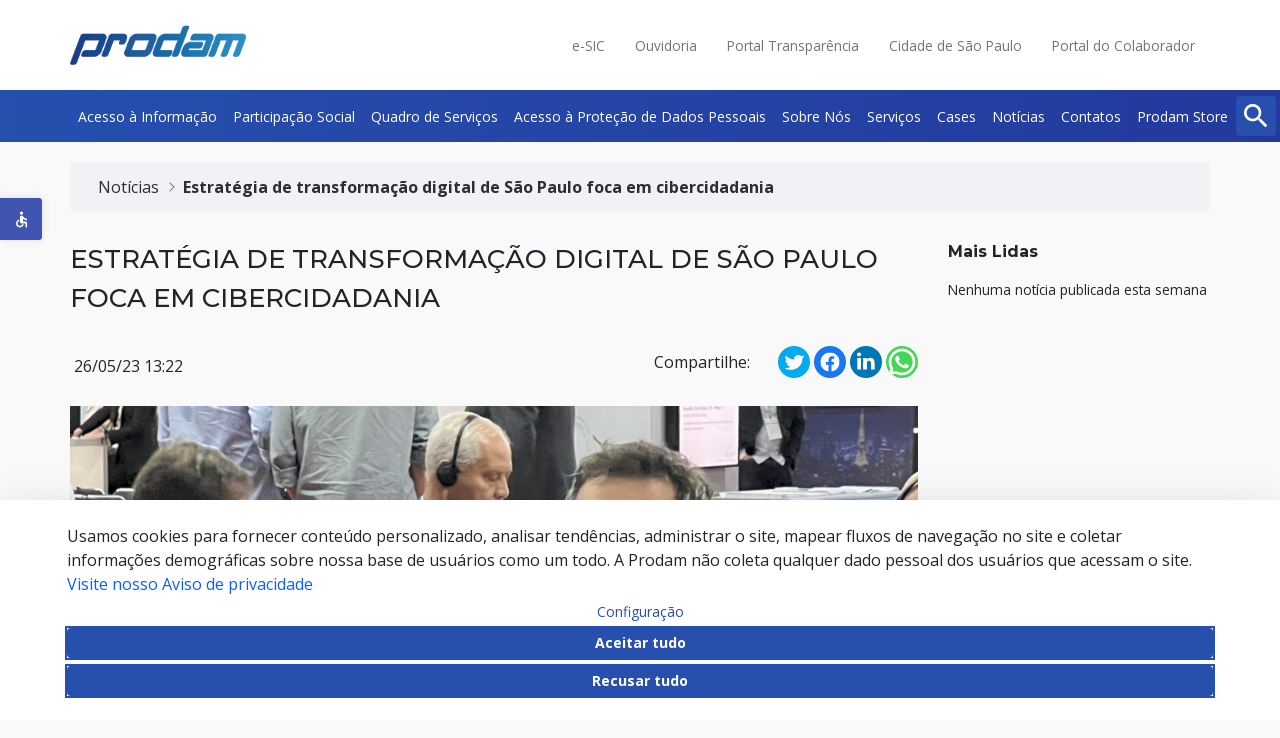

--- FILE ---
content_type: text/html;charset=UTF-8
request_url: https://portal.prodam.sp.gov.br/w/estrategia-de-transformacao-digital-de-sao-paulo-foca-em-cibercidadania
body_size: 25825
content:
































	
		
			<!DOCTYPE html>





























































<html class="ltr" dir="ltr" lang="pt-BR">

<head>
	<title>Estratégia de transformação digital de São Paulo foca em cibercidadania - Prodam</title>

	<meta content="initial-scale=1.0, width=device-width" name="viewport" />
































<meta content="text/html; charset=UTF-8" http-equiv="content-type" />









<meta content="institucional" lang="pt-BR" name="keywords" />


<script type="importmap">{"imports":{"@clayui/breadcrumb":"/o/frontend-taglib-clay/__liferay__/exports/@clayui$breadcrumb.js","@clayui/form":"/o/frontend-taglib-clay/__liferay__/exports/@clayui$form.js","react-dom":"/o/frontend-js-react-web/__liferay__/exports/react-dom.js","@clayui/popover":"/o/frontend-taglib-clay/__liferay__/exports/@clayui$popover.js","@clayui/charts":"/o/frontend-taglib-clay/__liferay__/exports/@clayui$charts.js","@clayui/shared":"/o/frontend-taglib-clay/__liferay__/exports/@clayui$shared.js","@clayui/localized-input":"/o/frontend-taglib-clay/__liferay__/exports/@clayui$localized-input.js","@clayui/modal":"/o/frontend-taglib-clay/__liferay__/exports/@clayui$modal.js","@clayui/empty-state":"/o/frontend-taglib-clay/__liferay__/exports/@clayui$empty-state.js","@clayui/color-picker":"/o/frontend-taglib-clay/__liferay__/exports/@clayui$color-picker.js","@clayui/navigation-bar":"/o/frontend-taglib-clay/__liferay__/exports/@clayui$navigation-bar.js","react":"/o/frontend-js-react-web/__liferay__/exports/react.js","@clayui/pagination":"/o/frontend-taglib-clay/__liferay__/exports/@clayui$pagination.js","@clayui/icon":"/o/frontend-taglib-clay/__liferay__/exports/@clayui$icon.js","@clayui/table":"/o/frontend-taglib-clay/__liferay__/exports/@clayui$table.js","@clayui/autocomplete":"/o/frontend-taglib-clay/__liferay__/exports/@clayui$autocomplete.js","@clayui/slider":"/o/frontend-taglib-clay/__liferay__/exports/@clayui$slider.js","@clayui/management-toolbar":"/o/frontend-taglib-clay/__liferay__/exports/@clayui$management-toolbar.js","@clayui/multi-select":"/o/frontend-taglib-clay/__liferay__/exports/@clayui$multi-select.js","@clayui/nav":"/o/frontend-taglib-clay/__liferay__/exports/@clayui$nav.js","@clayui/time-picker":"/o/frontend-taglib-clay/__liferay__/exports/@clayui$time-picker.js","@clayui/provider":"/o/frontend-taglib-clay/__liferay__/exports/@clayui$provider.js","@clayui/upper-toolbar":"/o/frontend-taglib-clay/__liferay__/exports/@clayui$upper-toolbar.js","@clayui/loading-indicator":"/o/frontend-taglib-clay/__liferay__/exports/@clayui$loading-indicator.js","@clayui/panel":"/o/frontend-taglib-clay/__liferay__/exports/@clayui$panel.js","@clayui/drop-down":"/o/frontend-taglib-clay/__liferay__/exports/@clayui$drop-down.js","@clayui/list":"/o/frontend-taglib-clay/__liferay__/exports/@clayui$list.js","@clayui/date-picker":"/o/frontend-taglib-clay/__liferay__/exports/@clayui$date-picker.js","@clayui/label":"/o/frontend-taglib-clay/__liferay__/exports/@clayui$label.js","@clayui/data-provider":"/o/frontend-taglib-clay/__liferay__/exports/@clayui$data-provider.js","@liferay/frontend-js-api/data-set":"/o/frontend-js-dependencies-web/__liferay__/exports/@liferay$js-api$data-set.js","@clayui/core":"/o/frontend-taglib-clay/__liferay__/exports/@clayui$core.js","@liferay/language/":"/o/js/language/","@clayui/pagination-bar":"/o/frontend-taglib-clay/__liferay__/exports/@clayui$pagination-bar.js","@clayui/layout":"/o/frontend-taglib-clay/__liferay__/exports/@clayui$layout.js","@clayui/multi-step-nav":"/o/frontend-taglib-clay/__liferay__/exports/@clayui$multi-step-nav.js","@liferay/frontend-js-api":"/o/frontend-js-dependencies-web/__liferay__/exports/@liferay$js-api.js","@clayui/css":"/o/frontend-taglib-clay/__liferay__/exports/@clayui$css.js","@clayui/toolbar":"/o/frontend-taglib-clay/__liferay__/exports/@clayui$toolbar.js","@clayui/alert":"/o/frontend-taglib-clay/__liferay__/exports/@clayui$alert.js","@clayui/badge":"/o/frontend-taglib-clay/__liferay__/exports/@clayui$badge.js","@clayui/link":"/o/frontend-taglib-clay/__liferay__/exports/@clayui$link.js","@clayui/card":"/o/frontend-taglib-clay/__liferay__/exports/@clayui$card.js","@clayui/progress-bar":"/o/frontend-taglib-clay/__liferay__/exports/@clayui$progress-bar.js","@clayui/tooltip":"/o/frontend-taglib-clay/__liferay__/exports/@clayui$tooltip.js","@clayui/button":"/o/frontend-taglib-clay/__liferay__/exports/@clayui$button.js","@clayui/tabs":"/o/frontend-taglib-clay/__liferay__/exports/@clayui$tabs.js","@clayui/sticker":"/o/frontend-taglib-clay/__liferay__/exports/@clayui$sticker.js"},"scopes":{}}</script><script data-senna-track="temporary">var Liferay = window.Liferay || {};Liferay.Icons = Liferay.Icons || {};Liferay.Icons.controlPanelSpritemap = 'https://portal.prodam.sp.gov.br/o/admin-theme/images/clay/icons.svg'; Liferay.Icons.spritemap = 'https://portal.prodam.sp.gov.br/o/classic-theme/images/clay/icons.svg';</script>
<script data-senna-track="permanent" type="text/javascript">window.Liferay = window.Liferay || {}; window.Liferay.CSP = {nonce: ''};</script>
<script data-senna-track="permanent" src="/combo?browserId=chrome&minifierType=js&languageId=pt_BR&t=1768375114765&/o/frontend-js-jquery-web/jquery/jquery.min.js&/o/frontend-js-jquery-web/jquery/init.js&/o/frontend-js-jquery-web/jquery/ajax.js&/o/frontend-js-jquery-web/jquery/bootstrap.bundle.min.js&/o/frontend-js-jquery-web/jquery/collapsible_search.js&/o/frontend-js-jquery-web/jquery/fm.js&/o/frontend-js-jquery-web/jquery/form.js&/o/frontend-js-jquery-web/jquery/popper.min.js&/o/frontend-js-jquery-web/jquery/side_navigation.js" type="text/javascript"></script>
<link data-senna-track="temporary" href="https://portal.prodam.sp.gov.br/w/estrategia-de-transformacao-digital-de-sao-paulo-foca-em-cibercidadania" rel="canonical" />
<link data-senna-track="temporary" href="https://portal.prodam.sp.gov.br/w/estrategia-de-transformacao-digital-de-sao-paulo-foca-em-cibercidadania" hreflang="en-US" rel="alternate" />
<link data-senna-track="temporary" href="https://portal.prodam.sp.gov.br/w/estrategia-de-transformacao-digital-de-sao-paulo-foca-em-cibercidadania" hreflang="pt-BR" rel="alternate" />
<link data-senna-track="temporary" href="https://portal.prodam.sp.gov.br/w/estrategia-de-transformacao-digital-de-sao-paulo-foca-em-cibercidadania" hreflang="x-default" rel="alternate" />

<meta property="og:locale" content="pt_BR">
<meta property="og:locale:alternate" content="pt_BR">
<meta property="og:locale:alternate" content="en_US">
<meta property="og:site_name" content="Prodam">
<meta property="og:title" content="Estratégia de transformação digital de São Paulo foca em cibercidadania">
<meta property="og:type" content="website">
<meta property="og:url" content="https://portal.prodam.sp.gov.br/w/estrategia-de-transformacao-digital-de-sao-paulo-foca-em-cibercidadania">
<meta property="og:image" content="https://portal.prodam.sp.gov.br/documents/20118/71760/260523_dimas_id-sampa.jpg/156da760-201b-021c-6261-63a3147d334f?version=1.0&amp;t=1697559236696&amp;download=true">

<meta property="og:image:secure_url" content="https://portal.prodam.sp.gov.br/documents/20118/71760/260523_dimas_id-sampa.jpg/156da760-201b-021c-6261-63a3147d334f?version=1.0&amp;t=1697559236696&amp;download=true">
<meta property="og:image:url" content="https://portal.prodam.sp.gov.br/documents/20118/71760/260523_dimas_id-sampa.jpg/156da760-201b-021c-6261-63a3147d334f?version=1.0&amp;t=1697559236696&amp;download=true">


<link href="https://webserver-portalcorporativo00-dev.lfr.cloud/documents/d/guest/favicon" rel="apple-touch-icon" />
<link href="https://webserver-portalcorporativo00-dev.lfr.cloud/documents/d/guest/favicon" rel="icon" />



<link class="lfr-css-file" data-senna-track="temporary" href="https://portal.prodam.sp.gov.br/o/classic-theme/css/clay.css?browserId=chrome&amp;themeId=classic_WAR_classictheme&amp;minifierType=css&amp;languageId=pt_BR&amp;t=1768375024000" id="liferayAUICSS" rel="stylesheet" type="text/css" />









	<link href="/combo?browserId=chrome&amp;minifierType=css&amp;themeId=classic_WAR_classictheme&amp;languageId=pt_BR&amp;com_liferay_cookies_banner_web_portlet_CookiesBannerPortlet:%2Fo%2Fcookies-banner-web%2Fcookies_banner%2Fcss%2Fmain.css&amp;com_liferay_portal_search_web_search_bar_portlet_SearchBarPortlet_INSTANCE_dpsxprodamDesktopSearch:%2Fo%2Fportal-search-web%2Fcss%2Fmain.css&amp;com_liferay_product_navigation_product_menu_web_portlet_ProductMenuPortlet:%2Fo%2Fproduct-navigation-product-menu-web%2Fcss%2Fmain.css&amp;com_liferay_product_navigation_user_personal_bar_web_portlet_ProductNavigationUserPersonalBarPortlet:%2Fo%2Fproduct-navigation-user-personal-bar-web%2Fcss%2Fmain.css&amp;com_liferay_site_navigation_menu_web_portlet_SiteNavigationMenuPortlet:%2Fo%2Fsite-navigation-menu-web%2Fcss%2Fmain.css&amp;t=1768375024000" rel="stylesheet" type="text/css"
 data-senna-track="temporary" id="7af6239d" />








<script type="text/javascript" data-senna-track="temporary">
	// <![CDATA[
		var Liferay = Liferay || {};

		Liferay.Browser = {
			acceptsGzip: function () {
				return true;
			},

			

			getMajorVersion: function () {
				return 131.0;
			},

			getRevision: function () {
				return '537.36';
			},
			getVersion: function () {
				return '131.0';
			},

			

			isAir: function () {
				return false;
			},
			isChrome: function () {
				return true;
			},
			isEdge: function () {
				return false;
			},
			isFirefox: function () {
				return false;
			},
			isGecko: function () {
				return true;
			},
			isIe: function () {
				return false;
			},
			isIphone: function () {
				return false;
			},
			isLinux: function () {
				return false;
			},
			isMac: function () {
				return true;
			},
			isMobile: function () {
				return false;
			},
			isMozilla: function () {
				return false;
			},
			isOpera: function () {
				return false;
			},
			isRtf: function () {
				return true;
			},
			isSafari: function () {
				return true;
			},
			isSun: function () {
				return false;
			},
			isWebKit: function () {
				return true;
			},
			isWindows: function () {
				return false;
			}
		};

		Liferay.Data = Liferay.Data || {};

		Liferay.Data.ICONS_INLINE_SVG = true;

		Liferay.Data.NAV_SELECTOR = '#navigation';

		Liferay.Data.NAV_SELECTOR_MOBILE = '#navigationCollapse';

		Liferay.Data.isCustomizationView = function () {
			return false;
		};

		Liferay.Data.notices = [
			
		];

		(function () {
			var available = {};

			var direction = {};

			

				available['pt_BR'] = 'português\x20\x28Brasil\x29';
				direction['pt_BR'] = 'ltr';

			

				available['en_US'] = 'inglês\x20\x28Estados\x20Unidos\x29';
				direction['en_US'] = 'ltr';

			

			let _cache = {};

			if (Liferay && Liferay.Language && Liferay.Language._cache) {
				_cache = Liferay.Language._cache;
			}

			Liferay.Language = {
				_cache,
				available,
				direction,
				get: function(key) {
					let value = Liferay.Language._cache[key];

					if (value === undefined) {
						value = key;
					}

					return value;
				}
			};
		})();

		var featureFlags = {"LPD-10964":false,"LPS-193884":false,"LPD-30371":false,"LPS-178642":true,"LPS-193005":false,"LPD-31789":false,"LPD-10562":false,"LPD-11212":false,"LPS-114786":false,"COMMERCE-8087":false,"LPD-13311":true,"LRAC-10757":false,"LPS-180090":false,"LPS-178052":false,"LPS-189856":false,"LPD-21414":false,"LPS-185892":false,"LPS-186620":false,"LPD-10727":false,"LPS-184404":false,"LPS-198183":false,"LPD-35678":false,"LPD-6378":false,"LPS-153714":false,"LPS-96845":false,"LPD-11848":false,"LPS-170670":false,"LPD-7822":false,"LPS-169981":false,"LPS-177027":false,"LPD-11003":false,"LPD-32247":false,"LPS-135430":false,"LPD-20556":false,"LPS-134060":false,"LPS-164563":true,"LPD-28830":false,"LPD-27222":false,"LPS-122920":false,"LPS-199086":false,"LPD-35128":false,"LPD-10588":false,"LPD-13778":true,"LPD-11313":false,"LPD-6368":false,"LPS-202104":false,"LPD-19955":false,"LPS-187142":false,"LPD-35443":false,"LPD-15596":false,"LPD-11232":false,"LPS-196935":true,"LPS-176691":false,"LPS-197909":false,"LPD-29516":false,"COMMERCE-8949":false,"LPD-11228":false,"LPS-153813":false,"LPD-17809":false,"COMMERCE-13024":false,"LPS-165482":false,"LPS-193551":false,"LPS-197477":false,"LPS-174816":false,"LPS-186360":false,"LPD-32867":false,"LPS-153332":false,"LPD-35013":true,"LPS-179669":false,"LPS-174417":false,"LPD-11147":false,"LPD-31212":false,"LPD-18221":false,"LPS-155284":false,"LRAC-15017":false,"LPD-19870":false,"LPS-200108":false,"LPD-20131":false,"LPS-159643":false,"LPS-129412":true,"LPD-21265":false,"LPS-169837":false,"LPD-20379":false};

		Liferay.FeatureFlags = Object.keys(featureFlags).reduce(
			(acc, key) => ({
				...acc, [key]: featureFlags[key] === 'true' || featureFlags[key] === true
			}), {}
		);

		Liferay.PortletKeys = {
			DOCUMENT_LIBRARY: 'com_liferay_document_library_web_portlet_DLPortlet',
			DYNAMIC_DATA_MAPPING: 'com_liferay_dynamic_data_mapping_web_portlet_DDMPortlet',
			ITEM_SELECTOR: 'com_liferay_item_selector_web_portlet_ItemSelectorPortlet'
		};

		Liferay.PropsValues = {
			JAVASCRIPT_SINGLE_PAGE_APPLICATION_TIMEOUT: 0,
			UPLOAD_SERVLET_REQUEST_IMPL_MAX_SIZE: 1073741824
		};

		Liferay.ThemeDisplay = {

			

			
				getLayoutId: function () {
					return '79';
				},

				

				getLayoutRelativeControlPanelURL: function () {
					return '/group/guest/~/control_panel/manage';
				},

				getLayoutRelativeURL: function () {
					return '/w/estrategia-de-transformacao-digital-de-sao-paulo-foca-em-cibercidadania';
				},
				getLayoutURL: function () {
					return '/w/estrategia-de-transformacao-digital-de-sao-paulo-foca-em-cibercidadania';
				},
				getParentLayoutId: function () {
					return '0';
				},
				isControlPanel: function () {
					return false;
				},
				isPrivateLayout: function () {
					return 'false';
				},
				isVirtualLayout: function () {
					return false;
				},
			

			getBCP47LanguageId: function () {
				return 'pt-BR';
			},
			getCanonicalURL: function () {

				

				return 'https\x3a\x2f\x2fportal\x2eprodam\x2esp\x2egov\x2ebr\x2fw\x2festrategia-de-transformacao-digital-de-sao-paulo-foca-em-cibercidadania';
			},
			getCDNBaseURL: function () {
				return 'https://portal.prodam.sp.gov.br';
			},
			getCDNDynamicResourcesHost: function () {
				return '';
			},
			getCDNHost: function () {
				return '';
			},
			getCompanyGroupId: function () {
				return '20120';
			},
			getCompanyId: function () {
				return '20095';
			},
			getDefaultLanguageId: function () {
				return 'pt_BR';
			},
			getDoAsUserIdEncoded: function () {
				return '';
			},
			getLanguageId: function () {
				return 'pt_BR';
			},
			getParentGroupId: function () {
				return '20118';
			},
			getPathContext: function () {
				return '';
			},
			getPathImage: function () {
				return '/image';
			},
			getPathJavaScript: function () {
				return '/o/frontend-js-web';
			},
			getPathMain: function () {
				return '/c';
			},
			getPathThemeImages: function () {
				return 'https://portal.prodam.sp.gov.br/o/classic-theme/images';
			},
			getPathThemeRoot: function () {
				return '/o/classic-theme';
			},
			getPlid: function () {
				return '95';
			},
			getPortalURL: function () {
				return 'https://portal.prodam.sp.gov.br';
			},
			getRealUserId: function () {
				return '20096';
			},
			getRemoteAddr: function () {
				return '18.116.40.255';
			},
			getRemoteHost: function () {
				return '18.116.40.255';
			},
			getScopeGroupId: function () {
				return '20118';
			},
			getScopeGroupIdOrLiveGroupId: function () {
				return '20118';
			},
			getSessionId: function () {
				return '';
			},
			getSiteAdminURL: function () {
				return 'https://portal.prodam.sp.gov.br/group/guest/~/control_panel/manage?p_p_lifecycle=0&p_p_state=maximized&p_p_mode=view';
			},
			getSiteGroupId: function () {
				return '20118';
			},
			getURLControlPanel: function () {
				return '/group/control_panel?refererPlid=95';
			},
			getURLHome: function () {
				return 'https\x3a\x2f\x2fportal\x2eprodam\x2esp\x2egov\x2ebr\x2fweb\x2fguest';
			},
			getUserEmailAddress: function () {
				return '';
			},
			getUserId: function () {
				return '20096';
			},
			getUserName: function () {
				return '';
			},
			isAddSessionIdToURL: function () {
				return false;
			},
			isImpersonated: function () {
				return false;
			},
			isSignedIn: function () {
				return false;
			},

			isStagedPortlet: function () {
				
					
						return false;
					
				
			},

			isStateExclusive: function () {
				return false;
			},
			isStateMaximized: function () {
				return false;
			},
			isStatePopUp: function () {
				return false;
			}
		};

		var themeDisplay = Liferay.ThemeDisplay;

		Liferay.AUI = {

			

			getCombine: function () {
				return true;
			},
			getComboPath: function () {
				return '/combo/?browserId=chrome&minifierType=&languageId=pt_BR&t=1768375005272&';
			},
			getDateFormat: function () {
				return '%d/%m/%Y';
			},
			getEditorCKEditorPath: function () {
				return '/o/frontend-editor-ckeditor-web';
			},
			getFilter: function () {
				var filter = 'raw';

				
					
						filter = 'min';
					
					

				return filter;
			},
			getFilterConfig: function () {
				var instance = this;

				var filterConfig = null;

				if (!instance.getCombine()) {
					filterConfig = {
						replaceStr: '.js' + instance.getStaticResourceURLParams(),
						searchExp: '\\.js$'
					};
				}

				return filterConfig;
			},
			getJavaScriptRootPath: function () {
				return '/o/frontend-js-web';
			},
			getPortletRootPath: function () {
				return '/html/portlet';
			},
			getStaticResourceURLParams: function () {
				return '?browserId=chrome&minifierType=&languageId=pt_BR&t=1768375005272';
			}
		};

		Liferay.authToken = 'lQlvaAuk';

		

		Liferay.currentURL = '\x2fw\x2festrategia-de-transformacao-digital-de-sao-paulo-foca-em-cibercidadania';
		Liferay.currentURLEncoded = '\x252Fw\x252Festrategia-de-transformacao-digital-de-sao-paulo-foca-em-cibercidadania';
	// ]]>
</script>

<script data-senna-track="temporary" type="text/javascript">window.__CONFIG__= {basePath: '',combine: true, defaultURLParams: null, explainResolutions: false, exposeGlobal: false, logLevel: 'warn', moduleType: 'module', namespace:'Liferay', nonce: '', reportMismatchedAnonymousModules: 'warn', resolvePath: '/o/js_resolve_modules', url: '/combo/?browserId=chrome&minifierType=js&languageId=pt_BR&t=1768375005272&', waitTimeout: 60000};</script><script data-senna-track="permanent" src="/o/frontend-js-loader-modules-extender/loader.js?&mac=9WaMmhziBCkScHZwrrVcOR7VZF4=&browserId=chrome&languageId=pt_BR&minifierType=js" type="text/javascript"></script><script data-senna-track="permanent" src="/combo?browserId=chrome&minifierType=js&languageId=pt_BR&t=1768375005272&/o/frontend-js-aui-web/aui/aui/aui-min.js&/o/frontend-js-aui-web/liferay/modules.js&/o/frontend-js-aui-web/liferay/aui_sandbox.js&/o/frontend-js-aui-web/aui/attribute-base/attribute-base-min.js&/o/frontend-js-aui-web/aui/attribute-complex/attribute-complex-min.js&/o/frontend-js-aui-web/aui/attribute-core/attribute-core-min.js&/o/frontend-js-aui-web/aui/attribute-observable/attribute-observable-min.js&/o/frontend-js-aui-web/aui/attribute-extras/attribute-extras-min.js&/o/frontend-js-aui-web/aui/event-custom-base/event-custom-base-min.js&/o/frontend-js-aui-web/aui/event-custom-complex/event-custom-complex-min.js&/o/frontend-js-aui-web/aui/oop/oop-min.js&/o/frontend-js-aui-web/aui/aui-base-lang/aui-base-lang-min.js&/o/frontend-js-aui-web/liferay/dependency.js&/o/frontend-js-aui-web/liferay/util.js&/o/frontend-js-web/liferay/dom_task_runner.js&/o/frontend-js-web/liferay/events.js&/o/frontend-js-web/liferay/lazy_load.js&/o/frontend-js-web/liferay/liferay.js&/o/frontend-js-web/liferay/global.bundle.js&/o/frontend-js-web/liferay/portlet.js&/o/frontend-js-web/liferay/workflow.js&/o/oauth2-provider-web/js/liferay.js" type="text/javascript"></script>
<script data-senna-track="temporary" type="text/javascript"  src="/o/prodam-js/main.js"></script><script data-senna-track="temporary" type="text/javascript">window.Liferay = Liferay || {}; window.Liferay.OAuth2 = {getAuthorizeURL: function() {return 'https://portal.prodam.sp.gov.br/o/oauth2/authorize';}, getBuiltInRedirectURL: function() {return 'https://portal.prodam.sp.gov.br/o/oauth2/redirect';}, getIntrospectURL: function() { return 'https://portal.prodam.sp.gov.br/o/oauth2/introspect';}, getTokenURL: function() {return 'https://portal.prodam.sp.gov.br/o/oauth2/token';}, getUserAgentApplication: function(externalReferenceCode) {return Liferay.OAuth2._userAgentApplications[externalReferenceCode];}, _userAgentApplications: {}}</script><script data-senna-track="temporary" type="text/javascript">try {var MODULE_MAIN='dynamic-data-mapping-web@5.0.113/index';var MODULE_PATH='/o/dynamic-data-mapping-web';/**
 * SPDX-FileCopyrightText: (c) 2000 Liferay, Inc. https://liferay.com
 * SPDX-License-Identifier: LGPL-2.1-or-later OR LicenseRef-Liferay-DXP-EULA-2.0.0-2023-06
 */

(function () {
	const LiferayAUI = Liferay.AUI;

	AUI().applyConfig({
		groups: {
			ddm: {
				base: MODULE_PATH + '/js/legacy/',
				combine: Liferay.AUI.getCombine(),
				filter: LiferayAUI.getFilterConfig(),
				modules: {
					'liferay-ddm-form': {
						path: 'ddm_form.js',
						requires: [
							'aui-base',
							'aui-datatable',
							'aui-datatype',
							'aui-image-viewer',
							'aui-parse-content',
							'aui-set',
							'aui-sortable-list',
							'json',
							'liferay-form',
							'liferay-map-base',
							'liferay-translation-manager',
							'liferay-util-window',
						],
					},
					'liferay-portlet-dynamic-data-mapping': {
						condition: {
							trigger: 'liferay-document-library',
						},
						path: 'main.js',
						requires: [
							'arraysort',
							'aui-form-builder-deprecated',
							'aui-form-validator',
							'aui-map',
							'aui-text-unicode',
							'json',
							'liferay-menu',
							'liferay-translation-manager',
							'liferay-util-window',
							'text',
						],
					},
					'liferay-portlet-dynamic-data-mapping-custom-fields': {
						condition: {
							trigger: 'liferay-document-library',
						},
						path: 'custom_fields.js',
						requires: ['liferay-portlet-dynamic-data-mapping'],
					},
				},
				root: MODULE_PATH + '/js/legacy/',
			},
		},
	});
})();
} catch(error) {console.error(error);}try {var MODULE_MAIN='portal-search-web@6.0.144/index';var MODULE_PATH='/o/portal-search-web';/**
 * SPDX-FileCopyrightText: (c) 2000 Liferay, Inc. https://liferay.com
 * SPDX-License-Identifier: LGPL-2.1-or-later OR LicenseRef-Liferay-DXP-EULA-2.0.0-2023-06
 */

(function () {
	AUI().applyConfig({
		groups: {
			search: {
				base: MODULE_PATH + '/js/',
				combine: Liferay.AUI.getCombine(),
				filter: Liferay.AUI.getFilterConfig(),
				modules: {
					'liferay-search-custom-range-facet': {
						path: 'custom_range_facet.js',
						requires: ['aui-form-validator'],
					},
				},
				root: MODULE_PATH + '/js/',
			},
		},
	});
})();
} catch(error) {console.error(error);}try {var MODULE_MAIN='contacts-web@5.0.63/index';var MODULE_PATH='/o/contacts-web';/**
 * SPDX-FileCopyrightText: (c) 2000 Liferay, Inc. https://liferay.com
 * SPDX-License-Identifier: LGPL-2.1-or-later OR LicenseRef-Liferay-DXP-EULA-2.0.0-2023-06
 */

(function () {
	AUI().applyConfig({
		groups: {
			contactscenter: {
				base: MODULE_PATH + '/js/legacy/',
				combine: Liferay.AUI.getCombine(),
				filter: Liferay.AUI.getFilterConfig(),
				modules: {
					'liferay-contacts-center': {
						path: 'main.js',
						requires: [
							'aui-io-plugin-deprecated',
							'aui-toolbar',
							'autocomplete-base',
							'datasource-io',
							'json-parse',
							'liferay-portlet-base',
							'liferay-util-window',
						],
					},
				},
				root: MODULE_PATH + '/js/legacy/',
			},
		},
	});
})();
} catch(error) {console.error(error);}try {var MODULE_MAIN='frontend-editor-alloyeditor-web@5.0.54/index';var MODULE_PATH='/o/frontend-editor-alloyeditor-web';/**
 * SPDX-FileCopyrightText: (c) 2000 Liferay, Inc. https://liferay.com
 * SPDX-License-Identifier: LGPL-2.1-or-later OR LicenseRef-Liferay-DXP-EULA-2.0.0-2023-06
 */

(function () {
	AUI().applyConfig({
		groups: {
			alloyeditor: {
				base: MODULE_PATH + '/js/legacy/',
				combine: Liferay.AUI.getCombine(),
				filter: Liferay.AUI.getFilterConfig(),
				modules: {
					'liferay-alloy-editor': {
						path: 'alloyeditor.js',
						requires: [
							'aui-component',
							'liferay-portlet-base',
							'timers',
						],
					},
					'liferay-alloy-editor-source': {
						path: 'alloyeditor_source.js',
						requires: [
							'aui-debounce',
							'liferay-fullscreen-source-editor',
							'liferay-source-editor',
							'plugin',
						],
					},
				},
				root: MODULE_PATH + '/js/legacy/',
			},
		},
	});
})();
} catch(error) {console.error(error);}try {var MODULE_MAIN='calendar-web@5.0.102/index';var MODULE_PATH='/o/calendar-web';/**
 * SPDX-FileCopyrightText: (c) 2000 Liferay, Inc. https://liferay.com
 * SPDX-License-Identifier: LGPL-2.1-or-later OR LicenseRef-Liferay-DXP-EULA-2.0.0-2023-06
 */

(function () {
	AUI().applyConfig({
		groups: {
			calendar: {
				base: MODULE_PATH + '/js/legacy/',
				combine: Liferay.AUI.getCombine(),
				filter: Liferay.AUI.getFilterConfig(),
				modules: {
					'liferay-calendar-a11y': {
						path: 'calendar_a11y.js',
						requires: ['calendar'],
					},
					'liferay-calendar-container': {
						path: 'calendar_container.js',
						requires: [
							'aui-alert',
							'aui-base',
							'aui-component',
							'liferay-portlet-base',
						],
					},
					'liferay-calendar-date-picker-sanitizer': {
						path: 'date_picker_sanitizer.js',
						requires: ['aui-base'],
					},
					'liferay-calendar-interval-selector': {
						path: 'interval_selector.js',
						requires: ['aui-base', 'liferay-portlet-base'],
					},
					'liferay-calendar-interval-selector-scheduler-event-link': {
						path: 'interval_selector_scheduler_event_link.js',
						requires: ['aui-base', 'liferay-portlet-base'],
					},
					'liferay-calendar-list': {
						path: 'calendar_list.js',
						requires: [
							'aui-template-deprecated',
							'liferay-scheduler',
						],
					},
					'liferay-calendar-message-util': {
						path: 'message_util.js',
						requires: ['liferay-util-window'],
					},
					'liferay-calendar-recurrence-converter': {
						path: 'recurrence_converter.js',
						requires: [],
					},
					'liferay-calendar-recurrence-dialog': {
						path: 'recurrence.js',
						requires: [
							'aui-base',
							'liferay-calendar-recurrence-util',
						],
					},
					'liferay-calendar-recurrence-util': {
						path: 'recurrence_util.js',
						requires: ['aui-base', 'liferay-util-window'],
					},
					'liferay-calendar-reminders': {
						path: 'calendar_reminders.js',
						requires: ['aui-base'],
					},
					'liferay-calendar-remote-services': {
						path: 'remote_services.js',
						requires: [
							'aui-base',
							'aui-component',
							'liferay-calendar-util',
							'liferay-portlet-base',
						],
					},
					'liferay-calendar-session-listener': {
						path: 'session_listener.js',
						requires: ['aui-base', 'liferay-scheduler'],
					},
					'liferay-calendar-simple-color-picker': {
						path: 'simple_color_picker.js',
						requires: ['aui-base', 'aui-template-deprecated'],
					},
					'liferay-calendar-simple-menu': {
						path: 'simple_menu.js',
						requires: [
							'aui-base',
							'aui-template-deprecated',
							'event-outside',
							'event-touch',
							'widget-modality',
							'widget-position',
							'widget-position-align',
							'widget-position-constrain',
							'widget-stack',
							'widget-stdmod',
						],
					},
					'liferay-calendar-util': {
						path: 'calendar_util.js',
						requires: [
							'aui-datatype',
							'aui-io',
							'aui-scheduler',
							'aui-toolbar',
							'autocomplete',
							'autocomplete-highlighters',
						],
					},
					'liferay-scheduler': {
						path: 'scheduler.js',
						requires: [
							'async-queue',
							'aui-datatype',
							'aui-scheduler',
							'dd-plugin',
							'liferay-calendar-a11y',
							'liferay-calendar-message-util',
							'liferay-calendar-recurrence-converter',
							'liferay-calendar-recurrence-util',
							'liferay-calendar-util',
							'liferay-scheduler-event-recorder',
							'liferay-scheduler-models',
							'promise',
							'resize-plugin',
						],
					},
					'liferay-scheduler-event-recorder': {
						path: 'scheduler_event_recorder.js',
						requires: [
							'dd-plugin',
							'liferay-calendar-util',
							'resize-plugin',
						],
					},
					'liferay-scheduler-models': {
						path: 'scheduler_models.js',
						requires: [
							'aui-datatype',
							'dd-plugin',
							'liferay-calendar-util',
						],
					},
				},
				root: MODULE_PATH + '/js/legacy/',
			},
		},
	});
})();
} catch(error) {console.error(error);}try {var MODULE_MAIN='staging-processes-web@5.0.63/index';var MODULE_PATH='/o/staging-processes-web';/**
 * SPDX-FileCopyrightText: (c) 2000 Liferay, Inc. https://liferay.com
 * SPDX-License-Identifier: LGPL-2.1-or-later OR LicenseRef-Liferay-DXP-EULA-2.0.0-2023-06
 */

(function () {
	AUI().applyConfig({
		groups: {
			stagingprocessesweb: {
				base: MODULE_PATH + '/js/legacy/',
				combine: Liferay.AUI.getCombine(),
				filter: Liferay.AUI.getFilterConfig(),
				modules: {
					'liferay-staging-processes-export-import': {
						path: 'main.js',
						requires: [
							'aui-datatype',
							'aui-dialog-iframe-deprecated',
							'aui-modal',
							'aui-parse-content',
							'aui-toggler',
							'liferay-portlet-base',
							'liferay-util-window',
						],
					},
				},
				root: MODULE_PATH + '/js/legacy/',
			},
		},
	});
})();
} catch(error) {console.error(error);}try {var MODULE_MAIN='portal-workflow-kaleo-designer-web@5.0.143/index';var MODULE_PATH='/o/portal-workflow-kaleo-designer-web';/**
 * SPDX-FileCopyrightText: (c) 2000 Liferay, Inc. https://liferay.com
 * SPDX-License-Identifier: LGPL-2.1-or-later OR LicenseRef-Liferay-DXP-EULA-2.0.0-2023-06
 */

(function () {
	AUI().applyConfig({
		groups: {
			'kaleo-designer': {
				base: MODULE_PATH + '/designer/js/legacy/',
				combine: Liferay.AUI.getCombine(),
				filter: Liferay.AUI.getFilterConfig(),
				modules: {
					'liferay-kaleo-designer-autocomplete-util': {
						path: 'autocomplete_util.js',
						requires: ['autocomplete', 'autocomplete-highlighters'],
					},
					'liferay-kaleo-designer-definition-diagram-controller': {
						path: 'definition_diagram_controller.js',
						requires: [
							'liferay-kaleo-designer-field-normalizer',
							'liferay-kaleo-designer-utils',
						],
					},
					'liferay-kaleo-designer-dialogs': {
						path: 'dialogs.js',
						requires: ['liferay-util-window'],
					},
					'liferay-kaleo-designer-editors': {
						path: 'editors.js',
						requires: [
							'aui-ace-editor',
							'aui-ace-editor-mode-xml',
							'aui-base',
							'aui-datatype',
							'aui-node',
							'liferay-kaleo-designer-autocomplete-util',
							'liferay-kaleo-designer-utils',
						],
					},
					'liferay-kaleo-designer-field-normalizer': {
						path: 'field_normalizer.js',
						requires: ['liferay-kaleo-designer-remote-services'],
					},
					'liferay-kaleo-designer-nodes': {
						path: 'nodes.js',
						requires: [
							'aui-datatable',
							'aui-datatype',
							'aui-diagram-builder',
							'liferay-kaleo-designer-editors',
							'liferay-kaleo-designer-utils',
						],
					},
					'liferay-kaleo-designer-remote-services': {
						path: 'remote_services.js',
						requires: ['aui-io'],
					},
					'liferay-kaleo-designer-templates': {
						path: 'templates.js',
						requires: ['aui-tpl-snippets-deprecated'],
					},
					'liferay-kaleo-designer-utils': {
						path: 'utils.js',
						requires: [],
					},
					'liferay-kaleo-designer-xml-definition': {
						path: 'xml_definition.js',
						requires: [
							'aui-base',
							'aui-component',
							'dataschema-xml',
							'datatype-xml',
						],
					},
					'liferay-kaleo-designer-xml-definition-serializer': {
						path: 'xml_definition_serializer.js',
						requires: ['escape', 'liferay-kaleo-designer-xml-util'],
					},
					'liferay-kaleo-designer-xml-util': {
						path: 'xml_util.js',
						requires: ['aui-base'],
					},
					'liferay-portlet-kaleo-designer': {
						path: 'main.js',
						requires: [
							'aui-ace-editor',
							'aui-ace-editor-mode-xml',
							'aui-tpl-snippets-deprecated',
							'dataschema-xml',
							'datasource',
							'datatype-xml',
							'event-valuechange',
							'io-form',
							'liferay-kaleo-designer-autocomplete-util',
							'liferay-kaleo-designer-editors',
							'liferay-kaleo-designer-nodes',
							'liferay-kaleo-designer-remote-services',
							'liferay-kaleo-designer-utils',
							'liferay-kaleo-designer-xml-util',
							'liferay-util-window',
						],
					},
				},
				root: MODULE_PATH + '/designer/js/legacy/',
			},
		},
	});
})();
} catch(error) {console.error(error);}try {var MODULE_MAIN='@liferay/frontend-js-react-web@5.0.50/index';var MODULE_PATH='/o/frontend-js-react-web';/**
 * SPDX-FileCopyrightText: (c) 2000 Liferay, Inc. https://liferay.com
 * SPDX-License-Identifier: LGPL-2.1-or-later OR LicenseRef-Liferay-DXP-EULA-2.0.0-2023-06
 */

(function () {
	AUI().applyConfig({
		groups: {
			react: {

				// eslint-disable-next-line
				mainModule: MODULE_MAIN,
			},
		},
	});
})();
} catch(error) {console.error(error);}try {var MODULE_MAIN='@liferay/document-library-web@6.0.193/index';var MODULE_PATH='/o/document-library-web';/**
 * SPDX-FileCopyrightText: (c) 2000 Liferay, Inc. https://liferay.com
 * SPDX-License-Identifier: LGPL-2.1-or-later OR LicenseRef-Liferay-DXP-EULA-2.0.0-2023-06
 */

(function () {
	AUI().applyConfig({
		groups: {
			dl: {
				base: MODULE_PATH + '/js/legacy/',
				combine: Liferay.AUI.getCombine(),
				filter: Liferay.AUI.getFilterConfig(),
				modules: {
					'document-library-upload-component': {
						path: 'DocumentLibraryUpload.js',
						requires: [
							'aui-component',
							'aui-data-set-deprecated',
							'aui-overlay-manager-deprecated',
							'aui-overlay-mask-deprecated',
							'aui-parse-content',
							'aui-progressbar',
							'aui-template-deprecated',
							'liferay-search-container',
							'querystring-parse-simple',
							'uploader',
						],
					},
				},
				root: MODULE_PATH + '/js/legacy/',
			},
		},
	});
})();
} catch(error) {console.error(error);}try {var MODULE_MAIN='@liferay/frontend-js-state-web@1.0.28/index';var MODULE_PATH='/o/frontend-js-state-web';/**
 * SPDX-FileCopyrightText: (c) 2000 Liferay, Inc. https://liferay.com
 * SPDX-License-Identifier: LGPL-2.1-or-later OR LicenseRef-Liferay-DXP-EULA-2.0.0-2023-06
 */

(function () {
	AUI().applyConfig({
		groups: {
			state: {

				// eslint-disable-next-line
				mainModule: MODULE_MAIN,
			},
		},
	});
})();
} catch(error) {console.error(error);}try {var MODULE_MAIN='frontend-js-components-web@2.0.77/index';var MODULE_PATH='/o/frontend-js-components-web';/**
 * SPDX-FileCopyrightText: (c) 2000 Liferay, Inc. https://liferay.com
 * SPDX-License-Identifier: LGPL-2.1-or-later OR LicenseRef-Liferay-DXP-EULA-2.0.0-2023-06
 */

(function () {
	AUI().applyConfig({
		groups: {
			components: {

				// eslint-disable-next-line
				mainModule: MODULE_MAIN,
			},
		},
	});
})();
} catch(error) {console.error(error);}try {var MODULE_MAIN='exportimport-web@5.0.96/index';var MODULE_PATH='/o/exportimport-web';/**
 * SPDX-FileCopyrightText: (c) 2000 Liferay, Inc. https://liferay.com
 * SPDX-License-Identifier: LGPL-2.1-or-later OR LicenseRef-Liferay-DXP-EULA-2.0.0-2023-06
 */

(function () {
	AUI().applyConfig({
		groups: {
			exportimportweb: {
				base: MODULE_PATH + '/js/legacy/',
				combine: Liferay.AUI.getCombine(),
				filter: Liferay.AUI.getFilterConfig(),
				modules: {
					'liferay-export-import-export-import': {
						path: 'main.js',
						requires: [
							'aui-datatype',
							'aui-dialog-iframe-deprecated',
							'aui-modal',
							'aui-parse-content',
							'aui-toggler',
							'liferay-portlet-base',
							'liferay-util-window',
						],
					},
				},
				root: MODULE_PATH + '/js/legacy/',
			},
		},
	});
})();
} catch(error) {console.error(error);}</script>




<script type="text/javascript" data-senna-track="temporary">
	// <![CDATA[
		
			
				
		

		
	// ]]>
</script>





	
		

			

			
				<script async src="https://www.googletagmanager.com/gtag/js?id=G-5NYRRGTQE6"></script>

				
			
		
		



	
		

			

			
		
		



	
		

			

			
		
	












	



















<link class="lfr-css-file" data-senna-track="temporary" href="https://portal.prodam.sp.gov.br/o/classic-theme/css/main.css?browserId=chrome&amp;themeId=classic_WAR_classictheme&amp;minifierType=css&amp;languageId=pt_BR&amp;t=1768375024000" id="liferayThemeCSS" rel="stylesheet" type="text/css" />




	<style data-senna-track="senna" type="text/css">
		.prodam-number-display__content {
transition: .3s
}
	</style>





	<style data-senna-track="senna" type="text/css">

		

			

		

			

		

			

		

			

				

					

#p_p_id_com_liferay_portal_search_web_search_bar_portlet_SearchBarPortlet_INSTANCE_dpsxprodamDesktopSearch_ .portlet-content {

}




				

			

		

			

				

					

#p_p_id_com_liferay_portal_search_web_search_bar_portlet_SearchBarPortlet_INSTANCE_dpsxprodamMobileSearch_ .portlet-content {

}




				

			

		

			

		

			

				

					

#p_p_id_com_liferay_portal_search_web_search_bar_portlet_SearchBarPortlet_INSTANCE_sfrhprodamMobileSearch_ .portlet-content {

}




				

			

		

			

		

			

		

			

		

			

		

			

		

			

		

			

				

					

#p_p_id_com_liferay_site_navigation_menu_web_portlet_SiteNavigationMenuPortlet_INSTANCE_dpsxmenuDesktop_ .portlet-content {

}




				

			

		

			

		

			

		

			

		

			

		

			

		

			

		

			

		

			

				

					

#p_p_id_com_liferay_site_navigation_menu_web_portlet_SiteNavigationMenuPortlet_INSTANCE_sfrhmenuDesktop_ .portlet-content {

}




				

			

		

			

		

			

		

			

		

			

		

	</style>


<style data-senna-track="temporary" type="text/css">
	:root {
		--container-max-sm: 540px;
		--h4-font-size: 1rem;
		--font-weight-bold: 700;
		--rounded-pill: 50rem;
		--display4-weight: 300;
		--danger: #da1414;
		--display2-size: 5.5rem;
		--body-bg: #fff;
		--display2-weight: 300;
		--display1-weight: 300;
		--display3-weight: 300;
		--box-shadow-sm: 0 .125rem .25rem rgba(0, 0, 0, .075);
		--font-weight-lighter: lighter;
		--h3-font-size: 1.1875rem;
		--btn-outline-primary-hover-border-color: #0b5fff;
		--transition-collapse: height .35s ease;
		--blockquote-small-color: #6b6c7e;
		--gray-200: #f1f2f5;
		--btn-secondary-hover-background-color: #f7f8f9;
		--gray-600: #6b6c7e;
		--secondary: #6b6c7e;
		--btn-outline-primary-color: #0b5fff;
		--btn-link-hover-color: #004ad7;
		--hr-border-color: rgba(0, 0, 0, .1);
		--hr-border-margin-y: 1rem;
		--light: #f1f2f5;
		--btn-outline-primary-hover-color: #0b5fff;
		--btn-secondary-background-color: #fff;
		--btn-outline-secondary-hover-border-color: transparent;
		--display3-size: 4.5rem;
		--primary: #0b5fff;
		--container-max-md: 720px;
		--border-radius-sm: 0.1875rem;
		--display-line-height: 1.2;
		--h6-font-size: 0.8125rem;
		--h2-font-size: 1.375rem;
		--aspect-ratio-4-to-3: 75%;
		--spacer-10: 10rem;
		--font-weight-semi-bold: 600;
		--font-weight-normal: 400;
		--dark: #272833;
		--blockquote-small-font-size: 80%;
		--h5-font-size: 0.875rem;
		--blockquote-font-size: 1.25rem;
		--brand-color-3: #2e5aac;
		--brand-color-2: #6b6c7e;
		--brand-color-1: #0b5fff;
		--transition-fade: opacity .15s linear;
		--display4-size: 3.5rem;
		--border-radius-lg: 0.375rem;
		--btn-primary-hover-color: #fff;
		--display1-size: 6rem;
		--brand-color-4: #30313f;
		--black: #000;
		--lighter: #f7f8f9;
		--gray-300: #e7e7ed;
		--gray-700: #495057;
		--btn-secondary-border-color: #cdced9;
		--btn-outline-secondary-hover-color: #272833;
		--body-color: #1c1c24;
		--btn-outline-secondary-hover-background-color: rgba(39, 40, 51, 0.03);
		--btn-primary-color: #fff;
		--btn-secondary-color: #6b6c7e;
		--btn-secondary-hover-border-color: #cdced9;
		--box-shadow-lg: 0 1rem 3rem rgba(0, 0, 0, .175);
		--container-max-lg: 960px;
		--btn-outline-primary-border-color: #0b5fff;
		--aspect-ratio: 100%;
		--gray-dark: #393a4a;
		--aspect-ratio-16-to-9: 56.25%;
		--box-shadow: 0 .5rem 1rem rgba(0, 0, 0, .15);
		--white: #fff;
		--warning: #b95000;
		--info: #2e5aac;
		--hr-border-width: 1px;
		--btn-link-color: #0b5fff;
		--gray-400: #cdced9;
		--gray-800: #393a4a;
		--btn-outline-primary-hover-background-color: #f0f5ff;
		--btn-primary-hover-background-color: #0053f0;
		--btn-primary-background-color: #0b5fff;
		--success: #287d3c;
		--font-size-sm: 0.875rem;
		--btn-primary-border-color: #0b5fff;
		--font-family-base: system-ui, -apple-system, BlinkMacSystemFont, 'Segoe UI', Roboto, Oxygen-Sans, Ubuntu, Cantarell, 'Helvetica Neue', Arial, sans-serif, 'Apple Color Emoji', 'Segoe UI Emoji', 'Segoe UI Symbol';
		--spacer-0: 0;
		--font-family-monospace: SFMono-Regular, Menlo, Monaco, Consolas, 'Liberation Mono', 'Courier New', monospace;
		--lead-font-size: 1.25rem;
		--border-radius: 0.25rem;
		--spacer-9: 9rem;
		--font-weight-light: 300;
		--btn-secondary-hover-color: #272833;
		--spacer-2: 0.5rem;
		--spacer-1: 0.25rem;
		--spacer-4: 1.5rem;
		--spacer-3: 1rem;
		--spacer-6: 4.5rem;
		--spacer-5: 3rem;
		--spacer-8: 7.5rem;
		--border-radius-circle: 50%;
		--spacer-7: 6rem;
		--font-size-lg: 1.125rem;
		--aspect-ratio-8-to-3: 37.5%;
		--font-family-sans-serif: system-ui, -apple-system, BlinkMacSystemFont, 'Segoe UI', Roboto, Oxygen-Sans, Ubuntu, Cantarell, 'Helvetica Neue', Arial, sans-serif, 'Apple Color Emoji', 'Segoe UI Emoji', 'Segoe UI Symbol';
		--gray-100: #f7f8f9;
		--font-weight-bolder: 900;
		--container-max-xl: 1248px;
		--btn-outline-secondary-color: #6b6c7e;
		--gray-500: #a7a9bc;
		--h1-font-size: 1.625rem;
		--gray-900: #272833;
		--text-muted: #a7a9bc;
		--btn-primary-hover-border-color: transparent;
		--btn-outline-secondary-border-color: #cdced9;
		--lead-font-weight: 300;
		--font-size-base: 0.875rem;
	}
	:root {
		--font-weight-bold: 700;
		--btn-outline-primary-border-color: #F59C27;
		--danger: #F06673;
		--gray-dark: #11116C;
		--box-shadow: 2px 2px 10px 0px #8b8b8b57;
		--body-bg: #F9F9F9;
		--warning: #F88E1E;
		--info: #143D74;
		--font-weight-lighter: 100;
		--btn-outline-primary-hover-border-color: #F59C27;
		--btn-link-color: #264FAE;
		--gray-400: #D8D8D8;
		--btn-secondary-hover-background-color: #233A9E;
		--gray-200: #f1f2f5;
		--btn-outline-primary-hover-background-color: #F59C27;
		--btn-primary-hover-background-color: #E59D57;
		--gray-600: #747474;
		--btn-link-hover-color: #264FAE;
		--btn-outline-primary-color: #F59C27;
		--btn-primary-background-color: #F59C27;
		--light: #f1f2f5;
		--success: #9BB33B;
		--btn-outline-primary-hover-color: #FFFFFF;
		--btn-secondary-background-color: #264FAE;
		--btn-outline-secondary-hover-border-color: #264FAE;
		--font-size-sm: 0.85rem;
		--primary: #264FAE;
		--btn-primary-border-color: #F59C27;
		--font-family-base: 'Montserrat', system-ui, -apple-system, BlinkMacSystemFont, 'Segoe UI', Roboto, Oxygen-Sans, Ubuntu, Cantarell, 'Helvetica Neue', Arial, sans-serif, 'Apple Color Emoji', 'Segoe UI Emoji', 'Segoe UI Symbol';
		--spacer-9: 4.5rem;
		--spacer-10: 6rem;
		--btn-secondary-hover-color: #FFFFFF;
		--font-weight-semi-bold: 600;
		--dark: #2E2E2E;
		--spacer-2: 0.844rem;
		--spacer-4: 1.2rem;
		--spacer-3: 1rem;
		--spacer-6: 2.25rem;
		--spacer-5: 1.75rem;
		--spacer-8: 3.375rem;
		--spacer-7: 2.813rem;
		--brand-color-3: #23399E;
		--font-family-sans-serif: 'Open Sans', system-ui, -apple-system, BlinkMacSystemFont, 'Segoe UI', Roboto, Oxygen-Sans, Ubuntu, Cantarell, 'Helvetica Neue', Arial, sans-serif, 'Apple Color Emoji', 'Segoe UI Emoji', 'Segoe UI Symbol';
		--brand-color-2: #F59C27;
		--brand-color-1: #264FAE;
		--font-weight-bolder: 800;
		--btn-primary-hover-color: #FFFFFF;
		--border-radius-lg: 0.5rem;
		--btn-outline-secondary-color: #264FAE;
		--brand-color-4: #747474;
		--gray-500: #A1A1A1;
		--lighter: #f7f8f9;
		--gray-300: #e7e7ed;
		--gray-900: #2E2E2E;
		--gray-700: #5F5F5F;
		--btn-secondary-border-color: #264FAE;
		--btn-primary-hover-border-color: #E59D57;
		--btn-outline-secondary-hover-color: #FFFFFF;
		--btn-outline-secondary-border-color: #264FAE;
		--body-color: #212529;
		--btn-outline-secondary-hover-background-color: #264FAE;
		--btn-secondary-color: #FFFFFF;
		--btn-secondary-hover-border-color: #233A9E;
		--font-size-base: 1rem;
	}
</style>
<link data-senna-track="permanent" href="/o/frontend-js-aui-web/alloy_ui.css?&mac=favIEq7hPo8AEd6k+N5OVADEEls=&browserId=chrome&languageId=pt_BR&minifierType=css&themeId=classic_WAR_classictheme" rel="stylesheet"></link>
<script type="module">
import {init} from '/o/frontend-js-spa-web/__liferay__/index.js';
{
init({"navigationExceptionSelectors":":not([target=\"_blank\"]):not([data-senna-off]):not([data-resource-href]):not([data-cke-saved-href]):not([data-cke-saved-href])","cacheExpirationTime":-1,"clearScreensCache":false,"portletsBlacklist":["com_liferay_login_web_portlet_CreateAccountPortlet","com_liferay_nested_portlets_web_portlet_NestedPortletsPortlet","com_liferay_site_navigation_directory_web_portlet_SitesDirectoryPortlet","com_liferay_questions_web_internal_portlet_QuestionsPortlet","com_liferay_account_admin_web_internal_portlet_AccountUsersRegistrationPortlet","com_liferay_login_web_portlet_ForgotPasswordPortlet","com_liferay_portal_language_override_web_internal_portlet_PLOPortlet","com_liferay_login_web_portlet_LoginPortlet","com_liferay_login_web_portlet_FastLoginPortlet"],"excludedTargetPortlets":["com_liferay_users_admin_web_portlet_UsersAdminPortlet","com_liferay_server_admin_web_portlet_ServerAdminPortlet"],"validStatusCodes":[221,490,494,499,491,492,493,495,220],"debugEnabled":false,"loginRedirect":"","excludedPaths":["/c/document_library","/documents","/image"],"preloadCSS":false,"userNotification":{"message":"Parece que isso está demorando mais do que o esperado.","title":"Opa","timeout":30000},"requestTimeout":0});
}

</script><link data-senna-track="temporary" href="/o/layout-common-styles/main.css?plid=95&segmentsExperienceId=111274&t=17111305194031750891872223" rel="stylesheet" type="text/css">





<script type="text/javascript">
Liferay.on(
	'ddmFieldBlur', function(event) {
		if (window.Analytics) {
			Analytics.send(
				'fieldBlurred',
				'Form',
				{
					fieldName: event.fieldName,
					focusDuration: event.focusDuration,
					formId: event.formId,
					formPageTitle: event.formPageTitle,
					page: event.page,
					title: event.title
				}
			);
		}
	}
);

Liferay.on(
	'ddmFieldFocus', function(event) {
		if (window.Analytics) {
			Analytics.send(
				'fieldFocused',
				'Form',
				{
					fieldName: event.fieldName,
					formId: event.formId,
					formPageTitle: event.formPageTitle,
					page: event.page,
					title:event.title
				}
			);
		}
	}
);

Liferay.on(
	'ddmFormPageShow', function(event) {
		if (window.Analytics) {
			Analytics.send(
				'pageViewed',
				'Form',
				{
					formId: event.formId,
					formPageTitle: event.formPageTitle,
					page: event.page,
					title: event.title
				}
			);
		}
	}
);

Liferay.on(
	'ddmFormSubmit', function(event) {
		if (window.Analytics) {
			Analytics.send(
				'formSubmitted',
				'Form',
				{
					formId: event.formId,
					title: event.title
				}
			);
		}
	}
);

Liferay.on(
	'ddmFormView', function(event) {
		if (window.Analytics) {
			Analytics.send(
				'formViewed',
				'Form',
				{
					formId: event.formId,
					title: event.title
				}
			);
		}
	}
);

</script><script>

</script>









<script type="text/javascript" data-senna-track="temporary">
	if (window.Analytics) {
		window._com_liferay_document_library_analytics_isViewFileEntry = false;
	}
</script>



















<link data-senna-track="temporary" href="https://fonts.googleapis.com/css2?family=Montserrat:wght@100;300;400;500;700;800&amp;family=Open+Sans:wght@300;400;700&amp;display=swap" rel="stylesheet" type="text/css" /><link data-senna-track="temporary" href="/o/prodam-css/bundle.css" rel="stylesheet" type="text/css" />

</head>

<body class="chrome controls-visible  yui3-skin-sam guest-site signed-out public-page site">














































	<nav aria-label="Links rápidos" class="bg-dark cadmin quick-access-nav text-center text-white" id="yctw_quickAccessNav">
		
			
				<a class="d-block p-2 sr-only sr-only-focusable text-reset" href="#main-content">
		Pular para o Conteúdo principal
	</a>
			
			
	</nav>










































































<div class="d-flex flex-column min-vh-100">

	<div class="d-flex flex-column flex-fill position-relative" id="wrapper">

		<section class=" flex-fill" id="content">





























	

		


















	
	
	

		

		
			
		

		
			
			
				<div class="layout-content portlet-layout" id="main-content" role="main">
					





























	

	

	<div class="lfr-layout-structure-item-727ce62e-9369-7ae7-ba86-d5d26a451dc2 lfr-layout-structure-item-container " style=""><div class="lfr-layout-structure-item-cabe-alho lfr-layout-structure-item-f30519d6-f2e5-f25a-864d-65735d8e5a80 " style=""><div id="fragment-44c0ff54-bd3b-e245-9117-90329c9c9b05" >
<noscript>
  Este site precisa que o seu navegador tenha JAVASCRIPT ativo para funcionar.
</noscript>

<script>
  // For complying with ASES report
  let $goToContent = document.querySelector('#content > h2.sr-only');
  if($goToContent) { 
     $goToContent.outerHTML='<h1 aria-hidden="true" class="sr-only">'+$goToContent.innerHTML+'</h1>'
  }
</script>


<div class="position-relative">
  <header class="prodam-header">
    <div class="prodam-header__top">
    <div class="container-fluid-max-xl d-flex align-items-center justify-content-center justify-content-lg-between">
      <div class="prodam-header__top-logo">
    <a href="https://portal.prodam.sp.gov.br" accesskey="1">
      <img alt="Prodam Logo" class="prodam-logo-image" src="/image/company_logo?img_id=71317&amp;t=1704746484853" data-lfr-editable-id="logo-cabecalho" data-lfr-editable-type="image">
    </a>
      </div>
      <div class="prodam-header__top-menu">
    

    <ul class="prodam-top-menu__list pl-0 list-unstyled">
            <li class="prodam-top-menu__list-item">
                <a href="/acesso-a-informacao/servicos-de-informacoes-ao-cidadao-sic" class="text-gray-600 prodam-text prodam-text--size-sm text-decoration-none">
                    e-SIC
                </a>
            </li>
            <li class="prodam-top-menu__list-item">
                <a href="/acesso-a-informacao/ouvidoria" class="text-gray-600 prodam-text prodam-text--size-sm text-decoration-none">
                    Ouvidoria
                </a>
            </li>
            <li class="prodam-top-menu__list-item">
                <a href="http://transparencia.prefeitura.sp.gov.br/" class="text-gray-600 prodam-text prodam-text--size-sm text-decoration-none">
                    Portal Transparência
                </a>
            </li>
            <li class="prodam-top-menu__list-item">
                <a href="http://www.capital.sp.gov.br/" class="text-gray-600 prodam-text prodam-text--size-sm text-decoration-none">
                    Cidade de São Paulo
                </a>
            </li>
            <li class="prodam-top-menu__list-item">
                <a href="https://colaborador.prodam.sp.gov.br/" class="text-gray-600 prodam-text prodam-text--size-sm text-decoration-none">
                    Portal do Colaborador
                </a>
            </li>
    </ul>
      </div>
      </div>
    </div>

    <div class="prodam-header__bottom">
      <div class="container-fluid-max-xl d-flex justify-content-between align-items-center">
        <div class="prodam-header__bottom-menu">
          <button aria-label="Botão para abrir menu mobile" class="btn btn-unstyled border-0 prodam-header__bottom-menu--mobile">
            <img src="/documents/d/global/mobile-menu-png?download=true" alt="Icone do Menu de Dispositivos Móveis">
          </button>
    
          <div class="prodam-header__bottom-menu--desktop">
            <div class="portlet">





































































	

	<div class="portlet-boundary portlet-boundary_com_liferay_site_navigation_menu_web_portlet_SiteNavigationMenuPortlet_  portlet-static portlet-static-end portlet-barebone portlet-navigation " id="p_p_id_com_liferay_site_navigation_menu_web_portlet_SiteNavigationMenuPortlet_INSTANCE_dpsxmenuDesktop_">
		<span id="p_com_liferay_site_navigation_menu_web_portlet_SiteNavigationMenuPortlet_INSTANCE_dpsxmenuDesktop"></span>




	

	
		
			


































	
		
<section class="portlet" id="portlet_com_liferay_site_navigation_menu_web_portlet_SiteNavigationMenuPortlet_INSTANCE_dpsxmenuDesktop">

	<div class="portlet-content">


		
			<div class=" portlet-content-container">
				


	<div class="portlet-body">



	
		
			
				
					







































	

	








	

				

				
					
						


	

		




















	

		

		
			
				

	<div id="navbar_com_liferay_site_navigation_menu_web_portlet_SiteNavigationMenuPortlet_INSTANCE_dpsxmenuDesktop">
		<ul aria-label="Páginas do site" class="nav navbar-nav navbar-site" role="menubar">






					<li class="lfr-nav-item nav-item" id="[base64]" role="presentation">
						<a class="nav-link text-truncate" href="https://portal.prodam.sp.gov.br/acesso-a-informacao" role="menuitem">
							<span class="text-truncate"> Acesso à Informação </span>
						</a>

					</li>





					<li class="lfr-nav-item nav-item" id="[base64]" role="presentation">
						<a class="nav-link text-truncate" href="https://portal.prodam.sp.gov.br/participa%C3%A7%C3%A3o-social" role="menuitem">
							<span class="text-truncate"> Participação Social </span>
						</a>

					</li>





					<li class="lfr-nav-item nav-item" id="[base64]" role="presentation">
						<a class="nav-link text-truncate" href="https://portal.prodam.sp.gov.br/quadro-de-servi%C3%A7os" role="menuitem">
							<span class="text-truncate"> Quadro de Serviços </span>
						</a>

					</li>





					<li class="lfr-nav-item nav-item" id="[base64]" role="presentation">
						<a class="nav-link text-truncate" href="https://portal.prodam.sp.gov.br/acesso-a-informacao/protecao-de-dados-pessoais" role="menuitem">
							<span class="text-truncate"> Acesso à Proteção de Dados Pessoais </span>
						</a>

					</li>





					<li class="lfr-nav-item nav-item dropdown" id="[base64]" role="presentation">
						<a aria-haspopup="true" class="nav-link text-truncate dropdown-toggle" href="https://portal.prodam.sp.gov.br/sobre-n%C3%B3s" role="menuitem">
							<span class="text-truncate"> Sobre Nós <span class="lfr-nav-child-toggle"><i class="icon-caret-down"></i></span></span>
						</a>

							<ul aria-expanded="false" class="child-menu dropdown-menu" role="menu">



		<li class="" id="layout_com_liferay_site_navigation_menu_web_portlet_SiteNavigationMenuPortlet_INSTANCE_dpsxmenuDesktop_95256" role="presentation">
					<a class="dropdown-item" href="https://portal.prodam.sp.gov.br/a-prodam" role="menuitem">A Prodam</a>
		</li>



		<li class="" id="layout_com_liferay_site_navigation_menu_web_portlet_SiteNavigationMenuPortlet_INSTANCE_dpsxmenuDesktop_95257" role="presentation">
					<a class="dropdown-item" href="https://portal.prodam.sp.gov.br/hist%C3%B3ria" role="menuitem">História</a>
		</li>



		<li class="" id="layout_com_liferay_site_navigation_menu_web_portlet_SiteNavigationMenuPortlet_INSTANCE_dpsxmenuDesktop_95258" role="presentation">
					<a class="dropdown-item" href="https://portal.prodam.sp.gov.br/reconhecimentos" role="menuitem">Reconhecimentos</a>
		</li>



		<li class="" id="layout_com_liferay_site_navigation_menu_web_portlet_SiteNavigationMenuPortlet_INSTANCE_dpsxmenuDesktop_1121610" role="presentation">
					<a class="dropdown-item" href="https://portal.prodam.sp.gov.br/documents/d/guest/org-visao-geral" role="menuitem">Organograma - Visão Geral</a>
		</li>



		<li class="" id="layout_com_liferay_site_navigation_menu_web_portlet_SiteNavigationMenuPortlet_INSTANCE_dpsxmenuDesktop_1149880" role="presentation">
					<a class="dropdown-item" href="https://portal.prodam.sp.gov.br/governanca-corporativa" role="menuitem">Governança Corporativa</a>
		</li>



		<li class="" id="layout_com_liferay_site_navigation_menu_web_portlet_SiteNavigationMenuPortlet_INSTANCE_dpsxmenuDesktop_95264" role="presentation">
					<a class="dropdown-item" href="https://portal.prodam.sp.gov.br/carreiras" role="menuitem">Carreiras</a>
		</li>



		<li class="" id="layout_com_liferay_site_navigation_menu_web_portlet_SiteNavigationMenuPortlet_INSTANCE_dpsxmenuDesktop_95265" role="presentation">
					<a class="dropdown-item" href="https://portal.prodam.sp.gov.br/responsabilidade-social" role="menuitem">Responsabilidade Social</a>
		</li>

							</ul>
					</li>





					<li class="lfr-nav-item nav-item dropdown" id="[base64]" role="presentation">
						<a aria-haspopup="true" class="nav-link text-truncate dropdown-toggle" href="https://portal.prodam.sp.gov.br/solucoes" role="menuitem">
							<span class="text-truncate"> Serviços <span class="lfr-nav-child-toggle"><i class="icon-caret-down"></i></span></span>
						</a>

							<ul aria-expanded="false" class="child-menu dropdown-menu" role="menu">



		<li class="" id="layout_com_liferay_site_navigation_menu_web_portlet_SiteNavigationMenuPortlet_INSTANCE_dpsxmenuDesktop_139894" role="presentation">
					<a class="dropdown-item" href="https://portal.prodam.sp.gov.br/acordos-operacionais" role="menuitem">Acordos Operacionais</a>
		</li>



		<li class="" id="layout_com_liferay_site_navigation_menu_web_portlet_SiteNavigationMenuPortlet_INSTANCE_dpsxmenuDesktop_140244" role="presentation">
					<a class="dropdown-item" href="https://portal.prodam.sp.gov.br/cases" role="menuitem">Cases</a>
		</li>



		<li class="" id="layout_com_liferay_site_navigation_menu_web_portlet_SiteNavigationMenuPortlet_INSTANCE_dpsxmenuDesktop_139895" role="presentation">
					<a class="dropdown-item" href="https://portal.prodam.sp.gov.br/atendimento" role="menuitem">Atendimento</a>
		</li>



		<li class="" id="layout_com_liferay_site_navigation_menu_web_portlet_SiteNavigationMenuPortlet_INSTANCE_dpsxmenuDesktop_240742" role="presentation">
					<a class="dropdown-item" href="https://portal.prodam.sp.gov.br/inova%C3%A7%C3%A3o" role="menuitem">Inovação</a>
		</li>



		<li class="" id="layout_com_liferay_site_navigation_menu_web_portlet_SiteNavigationMenuPortlet_INSTANCE_dpsxmenuDesktop_307025" role="presentation">
					<a class="dropdown-item" href="https://portal.prodam.sp.gov.br/cartilha-lgpd" role="menuitem">Cartilha LGPD</a>
		</li>

							</ul>
					</li>





					<li class="lfr-nav-item nav-item" id="[base64]" role="presentation">
						<a class="nav-link text-truncate" href="https://portal.prodam.sp.gov.br/cases" role="menuitem">
							<span class="text-truncate"> Cases </span>
						</a>

					</li>





					<li class="lfr-nav-item nav-item" id="[base64]" role="presentation">
						<a class="nav-link text-truncate" href="https://portal.prodam.sp.gov.br/noticias" role="menuitem">
							<span class="text-truncate"> Notícias </span>
						</a>

					</li>





					<li class="lfr-nav-item nav-item" id="[base64]" role="presentation">
						<a class="nav-link text-truncate" href="https://portal.prodam.sp.gov.br/contatos" role="menuitem">
							<span class="text-truncate"> Contatos </span>
						</a>

					</li>





					<li class="lfr-nav-item nav-item" id="[base64]" role="presentation">
						<a class="nav-link text-truncate" href="https://store.prodam.sp.gov.br/" role="menuitem">
							<span class="text-truncate"> Prodam Store </span>
						</a>

					</li>
		</ul>
	</div>

<script>
AUI().use(
  'liferay-navigation-interaction',
function(A) {
(function() {
var $ = AUI.$;var _ = AUI._;		var navigation = A.one('#navbar_com_liferay_site_navigation_menu_web_portlet_SiteNavigationMenuPortlet_INSTANCE_dpsxmenuDesktop');

		Liferay.Data.NAV_INTERACTION_LIST_SELECTOR = '.navbar-site';
		Liferay.Data.NAV_LIST_SELECTOR = '.navbar-site';

		if (navigation) {
			navigation.plug(Liferay.NavigationInteraction);
		}
})();
});

</script>
			
			
		
	
	
	
	


	
	
					
				
			
		
	
	


	</div>

			</div>
		
	</div>
</section>
	

		
		







	</div>






</div>
          </div>
        </div>
          <div class="prodam-header__bottom-searchButton">
              <button class="btn btn-monospaced btn-unstyled">
                  <span class="material-icons open-icon" title="Buscar" aria-label="Buscar">
                      search
                  </span>
                  <span class="material-icons d-none close-icon" title="Fechar busca" aria-label="Fechar busca">
                    expand_less
                  </span>
              </button>
          </div>
      </div>
    </div>
  </header>

  <div class="prodam-header__menuContent">
    <div class="container">
        <div class="prodam-header__menuContent-search">
          <div><div class="lfr-layout-structure-item-cabe-alho---barra-de-busca lfr-layout-structure-item-8bb4f080-f227-5e58-d7ae-a0932aaaf01c " style=""><div id="fragment-81ecfa3c-236a-1d54-37e4-91a840f3b851">
<div class="prodam-search-bar-with-filter">
  <form class="prodam-search-bar-with-filter__search-bar">
    <div class="position-relative w-100">
      <label class="d-none" for="search-bar-with-filter">Buscar</label>
      <input id="search-bar-with-filter" type="text" title="Buscar" autocomplete="off" name="q" placeholder="Realizar nova busca...">
      <button id="search-bar-with-filter-reset-button" type="reset" aria-label="Limpar Busca" class="btn btn-unstyled">
        <span class="material-icons">
          close
        </span>
      </button>
    </div>
    
    <button id="search-bar-with-filter-button" type="submit" aria-label="Buscar" class="btn btn-unstyled">
      <span class="material-icons">
        search
      </span>
    </button>
  </form>

  <div class="prodam-search-bar-with-filter__types">
    <div id="search-bar-with-filter-types-dropdown-toggle" class="prodam-search-bar-with-filter__types__dropdown-toggle">
      <label class="mb-0 has-border">
        <span id="search-bar-with-filter-types-label">Selecionar tipo</span>
      </label>

      <span class="material-icons">
        filter_list
      </span>
    </div>

    <div id="search-bar-with-filter-types-dropdown" class="prodam-search-bar-with-filter__types__dropdown" role="presentation">
      <ul class="list-unstyled mb-0" role="menu">
        <li>
          <button class="btn btn-unstyled" data-type="com.liferay.portal.kernel.model.Layout"> 
            Páginas 
          </button>
        </li>

        <li>
          <button class="btn btn-unstyled" data-type="com.liferay.journal.model.JournalArticle" data-structure="NOTICIA"> 
            Notícias 
          </button>
        </li>
       

        <li>
          <button class="btn btn-unstyled" data-type="com.liferay.document.library.kernel.model.DLFileEntry"> 
            Documentos 
          </button>
        </li>


        <li>
          <button id="search-bar-with-filter-types-reset-button" class="btn btn-unstyled btn-reset"> 
            Limpar
          </button>
        </li>
      </ul>
    </div>
  </div>
</div></div><script type="module">const configuration = {"searchBar":"institutional"}; const fragmentElement = document.querySelector('#fragment-81ecfa3c-236a-1d54-37e4-91a840f3b851'); const fragmentEntryLinkNamespace = 'ljhq'; const fragmentNamespace = 'ljhq'; const layoutMode = 'view';const typesDropdownToggle = fragmentElement.querySelector("#search-bar-with-filter-types-dropdown-toggle");
const typesDropdownToggleLabel = typesDropdownToggle.querySelector("label");
const typesDropdown = fragmentElement.querySelector("#search-bar-with-filter-types-dropdown");
const typesButtons = typesDropdown.querySelectorAll("button:not(.btn-reset)");
const typesResetButton = fragmentElement.querySelector("#search-bar-with-filter-types-reset-button");
const typesLabelSpan = fragmentElement.querySelector("#search-bar-with-filter-types-label");
const searchBarForm = fragmentElement.querySelector("form");
const searchBarInput = fragmentElement.querySelector("#search-bar-with-filter");
const searchBarResetButton = fragmentElement.querySelector("#search-bar-with-filter-reset-button");
const searchBarButton = fragmentElement.querySelector("#search-bar-with-filter-button");

typesButtons.forEach(button => {
  button.addEventListener("click", (e) => {
    e.preventDefault();
    resetFilter();
    e.target.classList.add("selected");
    typesLabelSpan.innerText = `Tipo: ${e.target.innerText}`
    typesResetButton.parentElement.classList.add("show");
  })
});

const handleTypesDropdownToggleClick = () => {
  typesDropdown.classList.toggle("show");
  typesDropdownToggleLabel.classList.toggle("has-border");
}
typesDropdownToggle.addEventListener("click", handleTypesDropdownToggleClick);

const toggleResetButtonClass = () => {
  if (searchBarInput.value.trim() !== '') {
    searchBarResetButton.classList.add('show');
  } else {
    searchBarResetButton.classList.remove('show');
  }
};
searchBarInput.addEventListener('input', toggleResetButtonClass);

const resetSearch = (e) => {
  e.preventDefault();
  searchBarResetButton.classList.remove('show');
  searchBarInput.value = "";
}
searchBarResetButton.addEventListener("click", resetSearch);

const resetFilter = () => {
  let selectedButton = typesDropdown.querySelector("button.selected");
  if (selectedButton) {
    selectedButton.classList.remove("selected");
    typesLabelSpan.innerText = `Selecionar tipo`
  }
  typesResetButton.parentElement.classList.remove("show");
}
typesResetButton.addEventListener("click", resetFilter);

const handleSearchSubmit = (e) => {
  e.preventDefault();

  let siteBaseURL = window.location.origin;
  if (themeDisplay.getLayoutURL().includes("/web/")) {
    let splitURL = themeDisplay.getLayoutURL().split("/web/");
    siteBaseURL = splitURL[0] + "/web/" + splitURL[1].split("/")[0];
  }

  const searchURL = new URL(`${siteBaseURL}/busca`);

  searchURL.searchParams.append("q", searchBarInput.value);

  let selectedButton = typesDropdown.querySelector("button.selected");
  if (selectedButton) {
    if (selectedButton.hasAttribute("data-type")) {
      searchURL.searchParams.append("type", selectedButton.getAttribute("data-type"));
    }

    if (selectedButton.hasAttribute("data-structure")) {
      searchURL.searchParams.append("structure", selectedButton.getAttribute("data-structure"));
    }
  }
  
  window.location.assign(searchURL.href);
}
searchBarForm.addEventListener("submit", handleSearchSubmit);;</script></div></div>
        </div>

      <div class="prodam-header__menuContent-mobile-menu">

        <div class="navigation-menu">
          <div class="portlet">





































































	

	<div class="portlet-boundary portlet-boundary_com_liferay_site_navigation_menu_web_portlet_SiteNavigationMenuPortlet_  portlet-static portlet-static-end portlet-borderless portlet-navigation " id="p_p_id_com_liferay_site_navigation_menu_web_portlet_SiteNavigationMenuPortlet_INSTANCE_dpsxmenuMobile_">
		<span id="p_com_liferay_site_navigation_menu_web_portlet_SiteNavigationMenuPortlet_INSTANCE_dpsxmenuMobile"></span>




	

	
		
			


































	
		
<section class="portlet" id="portlet_com_liferay_site_navigation_menu_web_portlet_SiteNavigationMenuPortlet_INSTANCE_dpsxmenuMobile">

	<div class="portlet-content">


		
			<div class=" portlet-content-container">
				


	<div class="portlet-body">



	
		
			
				
					







































	

	








	

				

				
					
						


	

		




















	

		

		
			
				
<div class="prodam-mobile-menu" id="jlql_-prodam-mobile-menu">
    <ul class="prodam-mobile-menu__list">

                    <li id="109015" class=" prodam-mobile-menu__list--item ">
                        <a href="https://portal.prodam.sp.gov.br/inicio" target="" class="prodam-link d-flex align-items-center">
                            Início
    
                        </a>
                </li>

                    <li id="265426" class=" prodam-mobile-menu__list--item ">
                        <a href="https://portal.prodam.sp.gov.br/acesso-a-informacao" target="" class="prodam-link d-flex align-items-center">
                            Acesso à Informação
    
                        </a>
                </li>

                    <li id="1269629" class=" prodam-mobile-menu__list--item ">
                        <a href="https://portal.prodam.sp.gov.br/participa%C3%A7%C3%A3o-social" target="" class="prodam-link d-flex align-items-center">
                            Participação Social
    
                        </a>
                </li>

                    <li id="1698059" class=" prodam-mobile-menu__list--item ">
                        <a href="https://portal.prodam.sp.gov.br/quadro-de-servi%C3%A7os" target="" class="prodam-link d-flex align-items-center">
                            Quadro de Serviços
    
                        </a>
                </li>

                    <li id="265427" class=" prodam-mobile-menu__list--item ">
                        <a href="https://portal.prodam.sp.gov.br/sobre-n%C3%B3s" target="" class="prodam-link d-flex align-items-center">
                            Sobre Nós
    
                        </a>
                </li>

                    <li id="265428" class="prodam-mobile-menu__list--item has-child ">
        <a href="https://portal.prodam.sp.gov.br/solucoes" target="" class="prodam-link">
            Serviços
        </a>
    
        <span class="open-submenu open-submenu-btn material-icons text-light" aria-next="265428">chevron_right</span>
    <ul id="265428-submenu" class="prodam-mobile-menu__list--item__submenu prodam-mobile-menu__list--265428">

                <li id="108990" class="prodam-mobile-menu__list--item__submenu--item ">
                    <a href="https://portal.prodam.sp.gov.br/acordos-operacionais" target="" class="prodam-link d-flex align-items-center">
                        Acordos Operacionais
    
                    </a>
                </li>

                <li id="307026" class="prodam-mobile-menu__list--item__submenu--item ">
                    <a href="https://portal.prodam.sp.gov.br/cartilha-lgpd" target="" class="prodam-link d-flex align-items-center">
                        Cartilha LGPD
    
                    </a>
                </li>

                <li id="108962" class="prodam-mobile-menu__list--item__submenu--item ">
                    <a href="https://portal.prodam.sp.gov.br/atendimento" target="" class="prodam-link d-flex align-items-center">
                        Atendimento
    
                    </a>
                </li>
    </ul>
                </li>

                    <li id="109318" class=" prodam-mobile-menu__list--item ">
                        <a href="https://portal.prodam.sp.gov.br/cases" target="" class="prodam-link d-flex align-items-center">
                            Cases
    
                        </a>
                </li>

                    <li id="265429" class=" prodam-mobile-menu__list--item ">
                        <a href="https://portal.prodam.sp.gov.br/noticias" target="" class="prodam-link d-flex align-items-center">
                            Notícias
    
                        </a>
                </li>

                    <li id="265430" class=" prodam-mobile-menu__list--item ">
                        <a href="https://portal.prodam.sp.gov.br/contatos" target="" class="prodam-link d-flex align-items-center">
                            Contatos
    
                        </a>
                </li>

                    <li id="1735294" class=" prodam-mobile-menu__list--item ">
                        <a href="https://portal.prodam.sp.gov.br/store" target="_blank" class="prodam-link d-flex align-items-center">
                            Prodam Store
    
                        </a>
                </li>
    </ul>
</div>

<script>
    const jlql_mobileNavigationLauncher = new PRODAM.SubmenuLauncher(document.querySelector("#jlql_-prodam-mobile-menu .prodam-mobile-menu__list"));
    jlql_mobileNavigationLauncher.init();
</script>
			
			
		
	
	
	
	


	
	
					
				
			
		
	
	


	</div>

			</div>
		
	</div>
</section>
	

		
		







	</div>






</div>
        </div>
        <div class="top-menu">    

    <ul class="prodam-top-menu__list pl-0 list-unstyled">
            <li class="prodam-top-menu__list-item">
                <a href="/acesso-a-informacao/servicos-de-informacoes-ao-cidadao-sic" class="text-gray-600 prodam-text prodam-text--size-sm text-decoration-none">
                    e-SIC
                </a>
            </li>
            <li class="prodam-top-menu__list-item">
                <a href="/acesso-a-informacao/ouvidoria" class="text-gray-600 prodam-text prodam-text--size-sm text-decoration-none">
                    Ouvidoria
                </a>
            </li>
            <li class="prodam-top-menu__list-item">
                <a href="http://transparencia.prefeitura.sp.gov.br/" class="text-gray-600 prodam-text prodam-text--size-sm text-decoration-none">
                    Portal Transparência
                </a>
            </li>
            <li class="prodam-top-menu__list-item">
                <a href="http://www.capital.sp.gov.br/" class="text-gray-600 prodam-text prodam-text--size-sm text-decoration-none">
                    Cidade de São Paulo
                </a>
            </li>
            <li class="prodam-top-menu__list-item">
                <a href="https://colaborador.prodam.sp.gov.br/" class="text-gray-600 prodam-text prodam-text--size-sm text-decoration-none">
                    Portal do Colaborador
                </a>
            </li>
    </ul>
</div>
      </div>
    </div>
  </div>
</div>


<style>
  /* For ASES compliance */
  a:focus, a:hover {  
    border: 2px #F00 inset;  
  }   
  a:focus, a:hover {  
    border: none;
  }

  .prodam-header__bottom-searchButton button,  
  .prodam-header__menuContent {
    background-color: #264FAE;
  }

  .prodam-header__bottom-menu--desktop li:has( > ul):hover {
    background-color: #32529C;
  }

</style></div><script type="module">const configuration = {"portalSymbolVariation":"onlyLogo","backgroundColorButtonInput":"#264FAE","backgroundColorGradient":"var(--brand-color-3)","backgroundColor":"var(--brand-color-1)","backgroundColorInput":"#264FAE","headerColors":"gradient","header":"institutional","useBackgroundColor":"backgroundColorInput","dropdownBackgroundColor":"#32529C"}; const fragmentElement = document.querySelector('#fragment-44c0ff54-bd3b-e245-9117-90329c9c9b05'); const fragmentEntryLinkNamespace = 'dpsx'; const fragmentNamespace = 'dpsx'; const layoutMode = 'view';const menuContent = fragmentElement.querySelector(
  ".prodam-header__menuContent"
);

function toggleAvatarDropdown() {
  const dropdown = fragmentElement.querySelector(".prodam-avatar__menu");
  dropdown.classList.toggle("d-none");
}

const avatarImage = fragmentElement.querySelector(".prodam-avatar__image");
avatarImage?.addEventListener("click", () => toggleAvatarDropdown());

/** Background Color Functions */
function darkenHexColor(color, percent) {
  const hex = color.replace("#", "");
  const r = parseInt(hex.substring(0, 2), 16);
  const g = parseInt(hex.substring(2, 4), 16);
  const b = parseInt(hex.substring(4, 6), 16);

  const darkenedR = Math.round(r * percent);
  const darkenedG = Math.round(g * percent);
  const darkenedB = Math.round(b * percent);

  return `rgba(${darkenedR}, ${darkenedG}, ${darkenedB}, 1)`;
}

function applyBackgroundColor(element, backgroundColor, gradientColor) {
  if (configuration.headerColors === "gradient") {
    element.style.background = `linear-gradient(to right, ${backgroundColor}, ${gradientColor})`;
  } else {
    element.style.backgroundColor = backgroundColor;
  }
}

function configElementsColor() {
  const elements = fragmentElement.querySelectorAll(".prodam-header__bottom");

  elements.forEach((element) => {
    applyBackgroundColor(
      element,
      configuration.backgroundColor,
      configuration.backgroundColorGradient
    );
  });

  const menu = document.querySelector(".prodam-header__bottom-menu--desktop");

  if (menu) {
    const menuItems = menu.querySelectorAll("li");
    const colorDropdownHover = darkenHexColor(
      configuration.dropdownBackgroundColor,
      0.8
    );

    menuItems.forEach((menuItem) => {
      const submenu = menuItem.querySelector("ul");

      if (submenu) {
        submenu.style.backgroundColor = configuration.dropdownBackgroundColor;

        const submenuItems = submenu.querySelectorAll("li");

        submenuItems.forEach((subMenuItem) => {
          subMenuItem.addEventListener("mouseover", function () {
            subMenuItem.style.backgroundColor = colorDropdownHover;
          });

          subMenuItem.addEventListener("mouseout", function () {
            subMenuItem.style.background =
              configuration.dropdownBackgroundColor;
          });
        });
      }
    });
  }
}
configElementsColor();

/** Mobile Menu Functions */

const mobileMenuButton = fragmentElement.querySelector(
  ".prodam-header__bottom-menu--mobile"
);

mobileMenuButton?.addEventListener("click", () => {
  menuContent.classList.toggle("active");
});

/** Desktop Menu (Search Bar) Functions */
const desktopSearchButton = fragmentElement.querySelector(
  ".prodam-header__bottom-searchButton button"
);
const searchIconOpen = desktopSearchButton.querySelector(".open-icon");
const searchIconClose = desktopSearchButton.querySelector(".close-icon");

function toggleDesktopSearchBarIcon() {
  searchIconOpen.classList.toggle("d-none");
  searchIconClose.classList.toggle("d-none");
}

desktopSearchButton?.addEventListener("click", () => {
  menuContent.classList.toggle("active");
  toggleDesktopSearchBarIcon();

  menuContent.classList.contains("active")
    ? escaper().init()
    : escaper().destroy();
});

function escaper() {
  const escaper = new PRODAM.Escaper({
    target: [menuContent, desktopSearchButton],
    escapeFn: () => {
      if (menuContent.classList.contains("active")) {
        desktopSearchButton.click();
      }
    },
  });

  return escaper;
}
;</script></div></div><div class="lfr-layout-structure-item-accessibility-menu lfr-layout-structure-item-710fce0e-bc83-4c36-f25b-e451208a4a86 " style=""><div id="fragment-bde3e8eb-436a-975d-2d31-4bb89b68dcec" ><div class="d-flex prodam-accessibility-menu" id="prodam-accessibility-menu">
	<nav class="py-2 prodam-accessibility-menu__list" id="prodam-accessibility-menu__list">
		<p class="px-3 font-weight-bold">
			Ferramentas de acessibilidade
		</p>
		<ul class="list-group list-unstyled">
				<li>
					<button data-action="resize-plus" tabindex="0" class="prodam-accessibility-menu__list--option list-group-item list-group-item-action">
						<span class="material-icons" title="Aumentar Texto">
							zoom_in
						</span>
						<p>Aumentar Texto</p>
					</button>
				</li>
				<li>
					<button data-action="resize-minus" tabindex="0" class="prodam-accessibility-menu__list--option list-group-item list-group-item-action">
						<span class="material-icons" title="Diminuir Texto">
							zoom_out
						</span>
						<p>Diminuir Texto</p>
					</button>
				</li>
				<li>
					<button data-action="gray-scale" tabindex="0" class="prodam-accessibility-menu__list--option list-group-item list-group-item-action">
						<span class="material-icons line_weight" title="Tons de Cinza">
							line_weight
						</span>
						<p>Tons de Cinza</p>
					</button>
				</li>
				<li>
					<button data-action="high-contrast" tabindex="0" class="prodam-accessibility-menu__list--option list-group-item list-group-item-action">
						<span class="material-icons" title="Alto Contraste">
							contrast
						</span>
						<p>Alto Contraste</p>
					</button>
				</li>
				<li>
					<button data-action="negative-contrast" tabindex="0" class="prodam-accessibility-menu__list--option list-group-item list-group-item-action">
						<span class="material-icons" title="Contraste Negativo">
							visibility
						</span>
						<p>Contraste Negativo</p>
					</button>
				</li>
				<li>
					<button data-action="light-background" tabindex="0" class="prodam-accessibility-menu__list--option list-group-item list-group-item-action">
						<span class="material-icons" title="Fundo Claro">
							lightbulb
						</span>
						<p>Fundo Claro</p>
					</button>
				</li>
				<li>
					<button data-action="links-underline" tabindex="0" class="prodam-accessibility-menu__list--option list-group-item list-group-item-action">
						<span class="material-icons" title="Links Sublinhados">
							link
						</span>
						<p>Links Sublinhados</p>
					</button>
				</li>
				<li>
					<button data-action="readable-font" tabindex="0" class="prodam-accessibility-menu__list--option list-group-item list-group-item-action">
						<span class="material-icons" title="Fonte Legível">
							format_color_text
						</span>
						<p>Fonte legível</p>
					</button>
				</li>
			<li>
				<button data-action="reset" tabindex="0" class="prodam-accessibility-menu__list--option list-group-item list-group-item-action">
					<span class="material-icons" title="Redefinir">
						history
					</span>
					<p>Redefinir</p>
				</button>
			</li>
		</ul>
	</nav>
	<button id="prodam-accessibility-menu__button" class="prodam-accessibility-menu__button" title="Menu de ferramentas de acessibilidade" role="button" tabindex="0">
		<span class="d-none">Open menu</span>
		<span class="material-icons" title="Abrir Menu de Acessibilidade">
			accessible
		</span>
	</button>
</div>

<div class="alert alert-primary w-100 page-editor-only" role="alert">
	<span class="d-block prodam-heading prodam-heading--size-4 text-uppercase font-weight-bold">
		Menu de Acessibilidade
	</span>
	<p>
    	Clique aqui para ter acesso as configurações do Menu de Acessibilidade.
  	</p>
</div></div><script type="module">const configuration = {"resizePlus":true,"grayScale":true,"negativeContrast":true,"lightBackground":true,"linksUnderlined":true,"highContrast":true,"resizeMinus":true,"readableFont":true}; const fragmentElement = document.querySelector('#fragment-bde3e8eb-436a-975d-2d31-4bb89b68dcec'); const fragmentEntryLinkNamespace = 'qjns'; const fragmentNamespace = 'qjns'; const layoutMode = 'view';const menu = fragmentElement.querySelector("#prodam-accessibility-menu");
const menuOptions = menu.querySelectorAll(
  ".prodam-accessibility-menu__list--option"
);
const activationButton = menu.querySelector(
  "#prodam-accessibility-menu__button"
);

const accessibilityMenu = new PRODAM.AccessibilityMenuLauncher(menuOptions);

let accessibilityMenuEscaper = new PRODAM.Escaper({
  target: [menu],
  escapeFn: () => {
    activationButton.click();
  },
});

activationButton.addEventListener("click", () => {
  menu.classList.toggle("active");

  if (menu.classList.contains("active")) {
    accessibilityMenuEscaper.init();
  } else {
    accessibilityMenuEscaper.destroy();
  }
});

accessibilityMenu.init();
;</script></div><div class="lfr-layout-structure-item-basic-component-html lfr-layout-structure-item-a7e98985-ecf5-e998-243d-e7751c243669 " style=""><div id="fragment-f6bbc438-219b-704d-b32f-307933c16c6b" > <div class="component-html" data-lfr-editable-id="element-html" data-lfr-editable-type="html"><script>
(function () {
  const meta = document.createElement('meta');
  meta.name = 'facebook-domain-verification';
  meta.content = 'yixoarzaycwbq0na2oihs03r7gt0tl';
 
  document.head.appendChild(meta);

})();

</script>
</div></div><style>.component-html img {
	max-width: 100%;
}</style></div><div class="lfr-layout-structure-item-hand-talk lfr-layout-structure-item-119a18ad-415a-663f-b961-c00e680a8882 " style=""><div id="fragment-852dc938-af56-b5ed-9470-4ead82a3e1da" ><script src="https://plugin.handtalk.me/web/latest/handtalk.min.js"></script>
<div class="prodam-handTalk-plugin alert alert-primary w-100 page-editor-only" role="alert">

	<span class="d-block prodam-heading prodam-heading--size-4 text-uppercase font-weight-bold">
    HAND TALK
  </span>
	<p>
    Clique neste componente para
    ter acesso as configurações do plugin Hand Talk
  </p>
</div>
</div><style>  <h2 class="prodam-heading prodam-heading--size-4 text-uppercase font-weight-bold">
    ${languageUtil.get(locale, "alerta-hand-talk-titulo", "HAND TALK")}
  </h2></style><script type="module">const configuration = {"side":"right","buttonColor":"a11yColorMain","highContrast":false,"mobileEnabled":true,"language":"ptBR-bzs","avatar":"HUGO","textEnabled":true,"alignAsDesktop":true,"align":"default","alignMobile":"default","token":"4a422ec0986b4c0fee2390b8f4dac419","sideMobile":"right","opacity":100}; const fragmentElement = document.querySelector('#fragment-852dc938-af56-b5ed-9470-4ead82a3e1da'); const fragmentEntryLinkNamespace = 'nqql'; const fragmentNamespace = 'nqql'; const layoutMode = 'view';let ht = new HT({
	//general
	token: configuration.token,
	avatar: configuration.avatar,
	textEnabled: configuration.textEnabled,

	//mobile
	mobileEnabled: configuration.mobileEnabled,
	mobileConfig: {
		align: configuration.alignAsDesktop ? configuration.align : configuration.alignMobile,
		side:  configuration.alignAsDesktop ? configuration.side : configuration.sideMobile,
		opacity: configuration.opacity,
		highContrast: configuration.highContrast,
		colorButton: configuration.colorButton,
	},
	maxTextSize: 500,
	//styles
	align: configuration.align,
	side: configuration.side,
	opacity: configuration.opacity,
	highContrast: configuration.highContrast,
	colorButton: configuration.colorButton,
});

if(document.querySelector(".has-edit-mode-menu")){
  fragmentElement.querySelector(".prodam-handTalk-plugin").classList.remove("d-none");
};</script></div><div class="lfr-layout-structure-item-463392f3-29fa-fde5-5a90-0a0faab84ec8 lfr-layout-structure-item-container prodam-content-wrapper" style=""><div class="lfr-layout-structure-item-0961d5df-c4a2-c6f1-bb78-b72a9241c034 lfr-layout-structure-item-container  container-fluid container-fluid-max-xl" style=""><div class="lfr-layout-structure-item-com-liferay-site-navigation-breadcrumb-web-portlet-sitenavigationbreadcrumbportlet lfr-layout-structure-item-f0cb0496-8dd2-8455-0ca0-b634405b3481 " style=""><div id="fragment-fbb89542-9a82-6bd5-865e-e5c1537f35d9" >





































































	

	<div class="portlet-boundary portlet-boundary_com_liferay_site_navigation_breadcrumb_web_portlet_SiteNavigationBreadcrumbPortlet_  portlet-static portlet-static-end portlet-borderless portlet-breadcrumb " id="p_p_id_com_liferay_site_navigation_breadcrumb_web_portlet_SiteNavigationBreadcrumbPortlet_INSTANCE_yolt_">
		<span id="p_com_liferay_site_navigation_breadcrumb_web_portlet_SiteNavigationBreadcrumbPortlet_INSTANCE_yolt"></span>




	

	
		
			


































	
		
<section class="portlet" id="portlet_com_liferay_site_navigation_breadcrumb_web_portlet_SiteNavigationBreadcrumbPortlet_INSTANCE_yolt">

	<div class="portlet-content">


		
			<div class=" portlet-content-container">
				


	<div class="portlet-body">



	
		
			
				
					







































	

	








	

				

				
					
						


	

		























<nav aria-label="Caminho de Navegação" id="_com_liferay_site_navigation_breadcrumb_web_portlet_SiteNavigationBreadcrumbPortlet_INSTANCE_yolt_breadcrumbs-defaultScreen">
	
		

<nav class="prodam-breadcrumb d-flex align-items-center bg-light rounded" style="min-height: 50px;">
		<ul class="prodam-breadcrumb__list breadcrumb px-3 w-100">
			<li class="breadcrumb-item text-dark" style="font-size: 1rem;">
				<a class="breadcrumb-link text-dark" href="https://portal.prodam.sp.gov.br/noticias">
					<span class="breadcrumb-text-truncate">
						Notícias
					</span>
				</a>
			</li>
                    <li class="breadcrumb-item font-weight-bold" style="font-size: 1rem;">
                        <a class="breadcrumb-link text-dark" href="https://portal.prodam.sp.gov.br/w/estrategia-de-transformacao-digital-de-sao-paulo-foca-em-cibercidadania">
                            <span>Estratégia de transformação digital de São Paulo foca em cibercidadania</span>
                        </a>
                    </li>
    </ul>
</nav>
	
</nav>

	
	
					
				
			
		
	
	


	</div>

			</div>
		
	</div>
</section>
	

		
		







	</div>






</div></div><div class="lfr-layout-structure-item-e7044306-1698-a279-e317-54ec8c334313 lfr-layout-structure-item-container " style=""><div class="lfr-layout-structure-item-cf3f7ff0-205b-32ff-4c3b-bcb646f7c825 lfr-layout-structure-item-row " style=""><div class="row align-items-lg-start align-items-sm-start align-items-start align-items-md-start flex-lg-row flex-sm-row flex-row flex-md-row"><div class="col col-lg-9 col-sm-12 col-12 col-md-9"><div class="lfr-layout-structure-item-titulo lfr-layout-structure-item-decfcecd-e6b8-62db-1ac5-32dc8f3ca1e0 " style=""><div id="fragment-f1a67d45-5ae4-41f6-6ad3-51c1678d140a" >
<div class="prodam-heading align-start prodam-heading--size-1 semi-bold text-uppercase   mb-0" id="#" data-lfr-editable-id="titulo" data-lfr-editable-type="rich-text" data-instance-id="ceak">Estratégia de transformação digital de São Paulo foca em cibercidadania</div>

<style>
  .prodam-heading[data-instance-id="ceak"]:before{
      background-color: #f59c27;
  }
</style></div></div><div class="lfr-layout-structure-item-8b14b61f-5b79-8d08-a93e-5242c3fee377 lfr-layout-structure-item-container  d-flex flex-row align-items-end flex-wrap justify-content-between" style=""><div class="lfr-layout-structure-item-0eeb5b2a-97e1-4e5a-174d-599a6d3f71ca lfr-layout-structure-item-container  d-flex flex-row" style=""><div class="lfr-layout-structure-item-50974b16-d2e1-1d9f-a742-6091e0fe05c0 lfr-layout-structure-item-container  d-flex flex-row align-items-center" style=""><div class="lfr-layout-structure-item-basic-component-paragraph lfr-layout-structure-item-909baa69-e3c8-94f2-a2f7-11a9764cade2 " style=""><div id="fragment-f7067ca5-a24a-7d0f-aed6-254392d7698a" > <div class="clearfix component-paragraph text-break" data-lfr-editable-id="element-text" data-lfr-editable-type="rich-text"></div></div><style>.component-paragraph img {
	max-width: 100%;
}</style></div><div class="lfr-layout-structure-item-basic-component-paragraph lfr-layout-structure-item-f907b7bf-b83d-7d52-b803-2c796a71d721 " style=""><div id="fragment-279fda20-d302-bb75-7c13-b167eb7f8209" > <div class="clearfix component-paragraph text-break" data-lfr-editable-id="element-text" data-lfr-editable-type="rich-text">26/05/23 13:22</div></div></div></div></div><div class="lfr-layout-structure-item-compartilhar-em-redes-sociais lfr-layout-structure-item-0d18f2f0-28c4-b481-90e2-fa12146f1dbf " style=""><div id="fragment-b463e52c-fd23-e18b-07ff-b9ded53d15d7" >
<div class="prodam-share-on-social-media d-flex align-items-center">
  <span data-lfr-editable-id="compartilhe" data-lfr-editable-type="text">
    Compartilhe:
  </span>

  <div class="social-media ml-5">
      <img src="/documents/d/global/twitter-svg?download=true" alt="Icone do Twitter" class="twitter-image" style="width: 32px; height: 32px">
      <img src="/documents/d/global/face-svg?download=true" class="facebook-image" alt="Icone do Facebook" style="width: 32px; height: 32px">
    <img src="/documents/d/global/linkedin-svg?download=true" class="linkedin-image" alt="Icone do LinkedIn" style="width: 32px; height: 32px">
      <img src="/documents/d/global/whatsapp-svg?download=true" class="whatsapp-image" alt="Icone do Whatsapp" style="width: 32px; height: 32px">
  </div>
</div>

</div><script type="module">const configuration = {"showTwitter":true,"showLinkedIn":true,"showWhatsApp":true,"shareTextWhatsApp":"Check out this awesome content:","shareTextTwitter":"Check out this awesome content!","showFacebook":true}; const fragmentElement = document.querySelector('#fragment-b463e52c-fd23-e18b-07ff-b9ded53d15d7'); const fragmentEntryLinkNamespace = 'xdke'; const fragmentNamespace = 'xdke'; const layoutMode = 'view';var socialMediaElements = fragmentElement.querySelectorAll(
  ".prodam-share-on-social-media img"
);
var contentUrl = Liferay.ThemeDisplay.getCanonicalURL();

socialMediaElements.forEach(function (socialMediaElement) {
  socialMediaElement.addEventListener("touchstart", shareOn);
  socialMediaElement.addEventListener("click", shareOn);
});

function shareOn(event) {
  var clickedElement = event.currentTarget;

  switch (clickedElement.classList.value) {
    case "twitter-image":
      shareOnTwitter(contentUrl);
      break;
    case "facebook-image":
      shareOnFacebook(contentUrl);
      break;
    case "linkedin-image":
      shareOnLinkedIn(contentUrl);
      break;
    case "whatsapp-image":
      shareOnWhatsApp(contentUrl);
      break;
    default:
      break;
  }

  function shareOnTwitter(url) {
    window.open(
      "https://twitter.com/intent/tweet?text=" +
        encodeURIComponent(configuration.shareTextTwitter) +
        "&url=" +
        encodeURIComponent(url),
      "_blank"
    );
  }

  function shareOnFacebook(url) {
    window.open(
      "https://www.facebook.com/sharer/sharer.php?u=" + encodeURIComponent(url),
      "_blank"
    );
  }

  function shareOnLinkedIn(url) {
    window.open(
      "http://www.linkedin.com/shareArticle?url=" + encodeURIComponent(url),
      "_blank"
    );
  }

  function shareOnWhatsApp(url) {
    window.open(
      "whatsapp://send?text=" +
        encodeURIComponent(configuration.shareTextWhatsApp + url),
      "_blank"
    );
  }
}
;</script></div></div><div class="lfr-layout-structure-item-basic-component-html lfr-layout-structure-item-b40405ae-5ec1-a1fa-8a16-63ba0820fe18 " style=""><div id="fragment-f93a2192-949e-5a53-425a-3e246c0c3673" > <div class="component-html" data-lfr-editable-id="element-html" data-lfr-editable-type="html"><div class="prodam-news-image">
		<img alt="" data-fileentryid="74303" src="/documents/20118/71760/260523_dimas_id-sampa.jpg/156da760-201b-021c-6261-63a3147d334f?t=1697559236696">
	</div>
	
<div class="prodam-news-content">
	  <!-- wp:paragraph -->
<p>Cultware, inteligência e cultura digital: desafios para a cibercidadania foi o tema de uma das mesas estratégicas de discussão na feira do Instituto Smart City Business America (SCBA).</p>
<!-- /wp:paragraph -->

<!-- wp:paragraph -->
<p>O presidente do Comitê Central de Governança de Dados da Cidade de São Paulo Dino Dutra de Morais contou a experiência da Cidade de São Paulo com o programa de cidadão 360, login único ID Sampa e a unificação de bases de dados.</p>
<!-- /wp:paragraph -->

<!-- wp:paragraph -->
<p>“Nós precisamos ter o cuidado para não criar mais um subcidadão. Temos uma obsessão por digitalizar tudo em governo, mas precisamos garantir que todas as pessoas alcancem e consigam utilizar o recurso digitalizado”, destacou Dutra.</p>
<!-- /wp:paragraph -->

<!-- wp:paragraph -->
<p>A cultura digital toma corpo e forma nos espaços sociais, fazendo emergir novos conceitos e demandas em uma sociedade cada vez mais tecnologizada. Fruto dessa emergência, os governos se veem convocados a atender fluxos cada vez maiores de dados e informações, que tomam formas em estruturas complexas metaforizadas nas cidades e áreas metropolitanas, com alto índice de conectividade e informação.</p>
<!-- /wp:paragraph -->

<!-- wp:paragraph -->
<p>Para fazer frente a tais demandas, ao mesmo tempo em que estabelece novos padrões de atendimento, governos digitalizam seus serviços, em novas lógicas burocráticas, mais ágeis e transparentes, e se convertem em governos digitais, reordenando a máquina pública, na otimização de sua própria estrutura funcional.</p>
<!-- /wp:paragraph -->

<!-- wp:paragraph -->
<p>Esses dois movimentos, interno e externo, organizados como Governo Digital e e-Gov, respectivamente, é o tema proposto para a mesa, que reflete perspectivas e expectativas na implementação e aculturação desses processos, além de seu impacto na sociedade. Para além de hardware e software, importa discutir as dimensões de peopleware e cultware, na formação de governos de uma sociedade do conhecimento, em uma cultura digital.</p>
<!-- /wp:paragraph -->

<!-- wp:paragraph -->
<p>Esta Reunião Estratégica buscou responder como as implementações de Governo Digital e e-Gov impactam e tornam a sociedade mais desenvolvida e inteligente.</p>
<!-- /wp:paragraph -->

<!-- wp:paragraph -->
<p>“A transformação digital tem que servir a um propósito, que é alcançar todo e qualquer cidadão. Então, quando criamos plataformas disruptivas e modernas, precisamos ter no centro da nossa estratégia como as pessoas vão acessar. Se não pensarmos em todos continuaremos tendo uma parte da sociedade muito bem servida e outra que continuará excluída”, concluiu.</p>
<!-- /wp:paragraph -->
</div></div></div><style>.component-html img {
	max-width: 100%;
}</style></div></div><div class="col col-lg-3 col-sm-12 col-12 col-md-3"><div class="lfr-layout-structure-item-titulo lfr-layout-structure-item-bff22fb7-5ade-7f49-3c1d-dfd8cf5ff870 " style=""><div id="fragment-c5693a8d-0277-a486-1898-dd50c603f773" >
<div class="prodam-heading align-start prodam-heading--size-4 bold    mb-0" id="#" data-lfr-editable-id="titulo" data-lfr-editable-type="rich-text" data-instance-id="xbyw">Mais Lidas</div>

<style>
  .prodam-heading[data-instance-id="xbyw"]:before{
      background-color: #f59c27;
  }
</style></div></div><div class="lfr-layout-structure-item-5312394a-98f8-1d7f-385b-e3327f93e5a4 lfr-layout-structure-item-container " style=""><div class="lfr-layout-structure-item-not-cias-mais-lidas lfr-layout-structure-item-5f61d04f-f3fe-14c6-27ed-be9ac26ce66d " style=""><div id="fragment-1d8098e3-d553-764b-b7f7-15a20ba76662" >
  <div class="prodam-text prodam-text--size-sm mb-4">
    Nenhuma notícia publicada esta semana
  </div>

<style>
  .prodam-trendings__item__internet__view-count {
    align-items: center;
    background: rgba(255, 255, 255, 0.5);
    color: var(--black, #000);
    display: flex;
    margin-top: -3.4375rem;
    position: absolute;
    font-weight: bold;
    padding: 0 0.5rem;
    pointer-events: none;
  }

</style>
</div></div></div></div></div></div></div><div class="lfr-layout-structure-item-7c0e93dc-2dc6-1ab6-d261-715a223705f6 lfr-layout-structure-item-container " style=""><div class="lfr-layout-structure-item-not-cias-mais-lidas lfr-layout-structure-item-ea6c9664-a096-a618-7e87-c43db316d4e5 " style=""><div id="fragment-055e0369-4559-7d9c-e4f6-3d0288eb4ede" >
  <div class="prodam-text prodam-text--size-sm mb-4">
    Nenhuma notícia publicada esta semana
  </div>

<style>
  .prodam-trendings__item__internet__view-count {
    align-items: center;
    background: rgba(255, 255, 255, 0.5);
    color: var(--black, #000);
    display: flex;
    margin-top: -3.4375rem;
    position: absolute;
    font-weight: bold;
    padding: 0 0.5rem;
    pointer-events: none;
  }

</style>
</div></div></div></div></div><div class="lfr-layout-structure-item-rodape lfr-layout-structure-item-b408d076-81f8-2cd4-5a4b-4ee606b9aa2a " style=""><div id="fragment-ac490efd-cb04-f9f3-4a59-854832738598" ><footer class="prodam-footer-institutional prodam-footer-institutional-color">
  <div class="container pt-9">
    <div class="d-flex justify-content-center prodam-footer-institutional__content">
      <div class="col">
        <div class="row mb-4">
          <div class="col prodam-footer-institutional__contact">
            <h2 class="prodam-text prodam-text--size-lg">CONTATO</h2>
            <div class="prodam-footer-institutional__contact__menu-wrapper">
              <ul>
                <li>
                  <div>
                    <a class="prodam-text prodam-text--size-xs" href="https://www.google.com.br/maps/place/R.+L%C3%ADbero+Badar%C3%B3,+425+-+Centro+Hist%C3%B3rico+de+S%C3%A3o+Paulo,+S%C3%A3o+Paulo+-+SP,+01010-001/@-23.5456618,-46.638294,17z/data=!3m1!4b1!4m5!3m4!1s0x94ce59c51a7c0587:0x9099d88d0ec29596!8m2!3d-23.5456667!4d-46.6361053" data-lfr-editable-id="primeiro-endereco" data-lfr-editable-type="link">
                              R. LÍBERO BADARÓ, 425 – CENTRO, SÃO PAULO – SP, 01009-905
                              </a>
                  </div>
                </li>
                <li>
                  <div>
                    <a class="prodam-text prodam-text--size-xs" href="https://www.google.com.br/maps/place/R.+L%C3%ADbero+Badar%C3%B3,+425+-+Centro+Hist%C3%B3rico+de+S%C3%A3o+Paulo,+S%C3%A3o+Paulo+-+SP,+01010-001/@-23.5456618,-46.638294,17z/data=!3m1!4b1!4m5!3m4!1s0x94ce59c51a7c0587:0x9099d88d0ec29596!8m2!3d-23.5456667!4d-46.6361053" data-lfr-editable-id="segundo-endereco" data-lfr-editable-type="link">
                              VALE DO ANHANGABAÚ, 350 – CENTRO, SÃO PAULO – SP, 01007-040
                              </a>
                  </div>
                </li>
                <li>
                  <div>
                    <a class="prodam-text prodam-text--size-xs" href="tel:08007227677" data-lfr-editable-id="telefone" data-lfr-editable-type="link">SERVICE DESK: 0800 722 7677</a>
                  </div>
                </li>
                <li>
                  <div>
                    <a class="prodam-text prodam-text--size-xs" href="mailto:solucoes@prodam.sp.gov.br" data-lfr-editable-id="email" data-lfr-editable-type="link">VENDAS: SOLUCOES@PRODAM.SP.GOV.BR</a>
                  </div>
                </li>
              </ul>
            </div>
          </div>
          <div class="col prodam-footer-institutional__about-us text-uppercase">
            <h2 class="prodam-text prodam-text--size-lg">SOBRE NÓS</h2>
            <div class="prodam-footer-institutional__about-us__menu prodam-text--size-xs">
              <div class="portlet">





































































	

	<div class="portlet-boundary portlet-boundary_com_liferay_site_navigation_menu_web_portlet_SiteNavigationMenuPortlet_  portlet-static portlet-static-end portlet-borderless portlet-navigation " id="p_p_id_com_liferay_site_navigation_menu_web_portlet_SiteNavigationMenuPortlet_INSTANCE_kleamenuFooter_">
		<span id="p_com_liferay_site_navigation_menu_web_portlet_SiteNavigationMenuPortlet_INSTANCE_kleamenuFooter"></span>




	

	
		
			


































	
		
<section class="portlet" id="portlet_com_liferay_site_navigation_menu_web_portlet_SiteNavigationMenuPortlet_INSTANCE_kleamenuFooter">

	<div class="portlet-content">


		
			<div class=" portlet-content-container">
				


	<div class="portlet-body">



	
		
			
				
					







































	

	








	

				

				
					
						


	

		




















	

		

		
			
				
	<div aria-label="Páginas do site" class="list-menu">
		<ul class="layouts level-1">



				<li class="lfr-nav-item open">
						<a class="lfr-nav-item open" href="https://portal.prodam.sp.gov.br/a-prodam">A Prodam</a>

				</li>



				<li class="lfr-nav-item open">
						<a class="lfr-nav-item open" href="https://portal.prodam.sp.gov.br/hist%C3%B3ria">História</a>

				</li>



				<li class="lfr-nav-item open">
						<a class="lfr-nav-item open" href="https://portal.prodam.sp.gov.br/reconhecimentos">Reconhecimentos</a>

				</li>



				<li class="lfr-nav-item open">
						<a class="lfr-nav-item open" href="https://portal.prodam.sp.gov.br/responsabilidade-social">Responsabilidade Social</a>

				</li>



				<li class="lfr-nav-item open">
						<a class="lfr-nav-item open" href="https://portal.prodam.sp.gov.br/carreiras">Carreiras</a>

				</li>
		</ul>
	</div>

			
			
		
	
	
	
	


	
	
					
				
			
		
	
	


	</div>

			</div>
		
	</div>
</section>
	

		
		







	</div>






</div>
            </div>
          </div>
        </div>
        <div class="row pb-5">
          <div class="col">
            <div class="prodam-footer-institutional__logo">
              <div class="prodam-footer-institutional__logo--item">
                <a href="http://www.capital.sp.gov.br" title="Acessar Portal da Prefeitura de São Paulo" class="logoRodape" target="_self">
                  <img alt="Logo Prefeitura São Paulo" class="prodam-footer-institutional__logo--city-hall" src="https://portal.prodam.sp.gov.br/documents/d/guest/prefeitura-logo">
                 
                </a>
              </div>
              <div class="prodam-footer-institutional__logo--item">
                <a href="https://portal.prodam.sp.gov.br/web/guest" title="Acessar Site da Prodam" class="logoRodape" target="_self">
                  <img alt="Logo PRODAM" class="prodam-footer-institutional__logo--prodam" src="/o/prodam-css/prodam-logo.png">
                 
                </a>
              </div>
            </div>
          </div>
        </div>
      </div>
      <div class="mb-4 prodam-footer-institutional__social-media">
        <h2 class="prodam-text--size-lg">REDES SOCIAIS</h2>
        <div class="prodam-footer-institutional__social-media__icons">
          <ul>
 
            <li>
              <a href="https://www.instagram.com/prodamsp/" target="_self"><img alt="Logo do Instagram" class="rounded" height="36" src="/o/prodam-css/instagram.png" width="36"></a>
            </li>
             
            <li>
              <a href="https://br.linkedin.com/company/prodamsp" target="_self"><img alt="Logo do LinkedIn" class="rounded" height="36" src="/o/prodam-css/linkedin.png" width="36"></a>
            </li>
             
            <li>
              <a href="https://www.youtube.com/@prodam_sp" target="_self"><img alt="Logo do youtube" class="rounded" height="36" src="/documents/d/guest/youtube-1" width="36"></a>
            </li>
          </ul>
        </div>
      </div>
    </div>
  </div>
  <div class="container-fluid">
    <div class="row">
      <div class="col">
        <div class="prodam-footer-institutional__copyright prodam-text prodam-text--size-md">
          <p>
            © COPYRIGHT <span id="currentYear"></span>, Empresa de Tecnologia da
            Informação e Comunicação do Município de São Paulo
          </p>
        </div>
      </div>
    </div>
  </div>
</footer>
</div><script type="module">const configuration = {"prodamImage":"/o/prodam-css/prodam-logo.png","backgroundColorGradient":"#233A9E","backgroundColor":"#233A9E","cityHallImage":"https://portal.prodam.sp.gov.br/documents/d/guest/prefeitura-logo","prodamImageAlt":"Logo PRODAM","linkedinUrl":"https://br.linkedin.com/company/prodamsp","hasGradient":"solid","logoTarget":"_self","facebookUrl":"","youtubeUrl":"https://www.youtube.com/@prodam_sp","targetLink":"_self","cityHallImageAlt":"Logo Prefeitura São Paulo","instagramUrl":"https://www.instagram.com/prodamsp/"}; const fragmentElement = document.querySelector('#fragment-ac490efd-cb04-f9f3-4a59-854832738598'); const fragmentEntryLinkNamespace = 'klea'; const fragmentNamespace = 'klea'; const layoutMode = 'view';const currentYear = new Date().getFullYear();

const currentYearElement = fragmentElement.querySelector("#currentYear");

currentYearElement.textContent = currentYear;

(function () {
    const elements = document.querySelectorAll(".prodam-footer-color");
  
    elements.forEach(element => {
      if (configuration.hasGradient === 'gradient') {
        element.style.backgroundImage = `linear-gradient(to right, ${configuration.backgroundColor}, ${configuration.backgroundColorGradient})`;
      } else {
        element.style.background = configuration.backgroundColor;
      }
    });
})();
  ;</script></div>




				<div>
			
		
	


<form action="#" aria-hidden="true" class="hide" id="hrefFm" method="post" name="hrefFm"><span></span><button hidden type="submit">Oculto</button></form>

	
		</section>

	</div>
</div>









































































































	









	









<script type="text/javascript">

	
		

			

			
		
	


</script><script>

</script>















	

	

	













	


<script type="text/javascript">

					window.dataLayer = window.dataLayer || [];
					function gtag(){dataLayer.push(arguments);}
					gtag('js', new Date());
					gtag('config', 'G-5NYRRGTQE6');

					

					
				
(function() {var $ = AUI.$;var _ = AUI._;
	var onVote = function (event) {
		if (window.Analytics) {
			let title = event.contentTitle;

			if (!title) {
				const dmNode = document.querySelector(
					'[data-analytics-file-entry-id="' + event.classPK + '"]'
				);

				if (dmNode) {
					title = dmNode.dataset.analyticsFileEntryTitle;
				}
			}

			Analytics.send('VOTE', 'Ratings', {
				className: event.className,
				classPK: event.classPK,
				ratingType: event.ratingType,
				score: event.score,
				title,
			});
		}
	};

	var onDestroyPortlet = function () {
		Liferay.detach('ratings:vote', onVote);
		Liferay.detach('destroyPortlet', onDestroyPortlet);
	};

	Liferay.on('ratings:vote', onVote);
	Liferay.on('destroyPortlet', onDestroyPortlet);
})();

	function getValueByAttribute(node, attr) {
		return (
			node.dataset[attr] ||
			(node.parentElement && node.parentElement.dataset[attr])
		);
	}

	function sendDocumentDownloadedAnalyticsEvent(anchor) {
		var fileEntryId = getValueByAttribute(
			anchor,
			'analyticsFileEntryId'
		);
		var title = getValueByAttribute(
			anchor,
			'analyticsFileEntryTitle'
		);
		var version = getValueByAttribute(
			anchor,
			'analyticsFileEntryVersion'
		);

		if (fileEntryId) {
			Analytics.send('documentDownloaded', 'Document', {
				groupId: themeDisplay.getScopeGroupId(),
				fileEntryId,
				preview:
					!!window._com_liferay_document_library_analytics_isViewFileEntry,
				title,
				version,
			});
		}
	}

	function handleDownloadClick(event) {
		if (window.Analytics) {
			if (event.target.nodeName.toLowerCase() === 'a') {
				sendDocumentDownloadedAnalyticsEvent(
					event.target
				);
			}
			else if (
				event.target.parentNode &&
				event.target.parentNode.nodeName.toLowerCase() === 'a'
			) {
				sendDocumentDownloadedAnalyticsEvent(
					event.target.parentNode
				);
			}
			else {
				var target = event.target;
				var matchTextContent =
					target.textContent &&
					target.textContent.toLowerCase() ===
						'baixar';
				var matchTitle =
					target.title && target.title.toLowerCase() === 'download';
				var matchAction = target.action === 'download';
				var matchLexiconIcon = !!target.querySelector(
					'.lexicon-icon-download'
				);
				var matchLexiconClassName = target.classList.contains(
					'lexicon-icon-download'
				);
				var matchParentTitle =
					target.parentNode &&
					target.parentNode.title &&
					target.parentNode.title.toLowerCase() === 'download';
				var matchParentLexiconClassName =
					target.parentNode &&
					target.parentNode.classList.contains('lexicon-icon-download');

				if (
					matchTextContent ||
					matchTitle ||
					matchParentTitle ||
					matchAction ||
					matchLexiconIcon ||
					matchLexiconClassName ||
					matchParentLexiconClassName
				) {
					var selectedFiles = document.querySelectorAll(
						'.form .custom-control-input:checked'
					);

					selectedFiles.forEach(({value}) => {
						var selectedFile = document.querySelector(
							'[data-analytics-file-entry-id="' + value + '"]'
						);

						sendDocumentDownloadedAnalyticsEvent(
							selectedFile
						);
					});
				}
			}
		}
	}

	Liferay.once('destroyPortlet', () => {
		document.body.removeEventListener(
			'click',
			handleDownloadClick
		);
	});

	Liferay.once('portletReady', () => {
		document.body.addEventListener(
			'click',
			handleDownloadClick
		);
	});

(function() {var $ = AUI.$;var _ = AUI._;
	var onDestroyPortlet = function () {
		Liferay.detach('messagePosted', onMessagePosted);
		Liferay.detach('destroyPortlet', onDestroyPortlet);
	};

	Liferay.on('destroyPortlet', onDestroyPortlet);

	var onMessagePosted = function (event) {
		if (window.Analytics) {
			const eventProperties = {
				className: event.className,
				classPK: event.classPK,
				commentId: event.commentId,
				text: event.text,
			};

			const blogNode = document.querySelector(
				'[data-analytics-asset-id="' + event.classPK + '"]'
			);

			const dmNode = document.querySelector(
				'[data-analytics-file-entry-id="' + event.classPK + '"]'
			);

			if (blogNode) {
				eventProperties.title = blogNode.dataset.analyticsAssetTitle;
			}
			else if (dmNode) {
				eventProperties.title = dmNode.dataset.analyticsFileEntryTitle;
			}

			Analytics.send('posted', 'Comment', eventProperties);
		}
	};

	Liferay.on('messagePosted', onMessagePosted);
})();
(function() {var $ = AUI.$;var _ = AUI._;
	var onShare = function (data) {
		if (window.Analytics) {
			Analytics.send('shared', 'SocialBookmarks', {
				className: data.className,
				classPK: data.classPK,
				type: data.type,
				url: data.url,
			});
		}
	};

	var onDestroyPortlet = function () {
		Liferay.detach('socialBookmarks:share', onShare);
		Liferay.detach('destroyPortlet', onDestroyPortlet);
	};

	Liferay.on('socialBookmarks:share', onShare);
	Liferay.on('destroyPortlet', onDestroyPortlet);
})();

	if (window.svg4everybody && Liferay.Data.ICONS_INLINE_SVG) {
		svg4everybody(
			{
				polyfill: true,
				validate: function (src, svg, use) {
					return !src || !src.startsWith('#');
				}
			}
		);
	}

(function() {var $ = AUI.$;var _ = AUI._;
	Liferay.Util.delegate(
		document,
		'focusin',
		'.portlet',
		function(event) {
			event.delegateTarget.closest('.portlet').classList.add('open');
		}
	);

	Liferay.Util.delegate(
		document,
		'focusout',
		'.portlet',
		function(event) {
			event.delegateTarget.closest('.portlet').classList.remove('open');
		}
	);
})();

	// <![CDATA[

		

		Liferay.currentURL = '\x2fw\x2festrategia-de-transformacao-digital-de-sao-paulo-foca-em-cibercidadania';
		Liferay.currentURLEncoded = '\x252Fw\x252Festrategia-de-transformacao-digital-de-sao-paulo-foca-em-cibercidadania';

	// ]]>


		// <![CDATA[
			
				

				

				
			
		// ]]>
	
(function() {var $ = AUI.$;var _ = AUI._;
		import(Liferay.ThemeDisplay.getPathContext() + '/o/frontend-js-web/__liferay__/index.js').then(
			({openToast}) => {
				AUI().use(
					'liferay-session',
					function () {
						Liferay.Session = new Liferay.SessionBase(
							{
								autoExtend: true,
								redirectOnExpire: false,
								redirectUrl: 'https\x3a\x2f\x2fportal\x2eprodam\x2esp\x2egov\x2ebr\x2fweb\x2fguest',
								sessionLength: 900,
								sessionTimeoutOffset: 70,
								warningLength: 60
							}
						);

						
					}
				);
			}
		)
	})();

	
		Liferay.Portlet.register('com_liferay_site_navigation_breadcrumb_web_portlet_SiteNavigationBreadcrumbPortlet_INSTANCE_yolt');
	

	Liferay.Portlet.onLoad(
		{
			canEditTitle: false,
			columnPos: 0,
			isStatic: 'end',
			namespacedId: 'p_p_id_com_liferay_site_navigation_breadcrumb_web_portlet_SiteNavigationBreadcrumbPortlet_INSTANCE_yolt_',
			portletId: 'com_liferay_site_navigation_breadcrumb_web_portlet_SiteNavigationBreadcrumbPortlet_INSTANCE_yolt',
			refreshURL: '\x2fc\x2fportal\x2frender_portlet\x3fp_l_id\x3d95\x26p_p_id\x3dcom_liferay_site_navigation_breadcrumb_web_portlet_SiteNavigationBreadcrumbPortlet_INSTANCE_yolt\x26p_p_lifecycle\x3d0\x26p_t_lifecycle\x3d0\x26p_p_state\x3dnormal\x26p_p_mode\x3dview\x26p_p_col_id\x3dnull\x26p_p_col_pos\x3dnull\x26p_p_col_count\x3dnull\x26p_p_static\x3d1\x26p_p_isolated\x3d1\x26currentURL\x3d\x252Fw\x252Festrategia-de-transformacao-digital-de-sao-paulo-foca-em-cibercidadania',
			refreshURLData: {}
		}
	);


	
		Liferay.Portlet.register('com_liferay_site_navigation_menu_web_portlet_SiteNavigationMenuPortlet_INSTANCE_dpsxmenuDesktop');
	

	Liferay.Portlet.onLoad(
		{
			canEditTitle: false,
			columnPos: 0,
			isStatic: 'end',
			namespacedId: 'p_p_id_com_liferay_site_navigation_menu_web_portlet_SiteNavigationMenuPortlet_INSTANCE_dpsxmenuDesktop_',
			portletId: 'com_liferay_site_navigation_menu_web_portlet_SiteNavigationMenuPortlet_INSTANCE_dpsxmenuDesktop',
			refreshURL: '\x2fc\x2fportal\x2frender_portlet\x3fp_l_id\x3d95\x26p_p_id\x3dcom_liferay_site_navigation_menu_web_portlet_SiteNavigationMenuPortlet_INSTANCE_dpsxmenuDesktop\x26p_p_lifecycle\x3d0\x26p_t_lifecycle\x3d0\x26p_p_state\x3dnormal\x26p_p_mode\x3dview\x26p_p_col_id\x3dnull\x26p_p_col_pos\x3dnull\x26p_p_col_count\x3dnull\x26p_p_static\x3d1\x26p_p_isolated\x3d1\x26currentURL\x3d\x252Fw\x252Festrategia-de-transformacao-digital-de-sao-paulo-foca-em-cibercidadania',
			refreshURLData: {}
		}
	);


	
		Liferay.Portlet.register('com_liferay_site_navigation_menu_web_portlet_SiteNavigationMenuPortlet_INSTANCE_dpsxmenuMobile');
	

	Liferay.Portlet.onLoad(
		{
			canEditTitle: false,
			columnPos: 0,
			isStatic: 'end',
			namespacedId: 'p_p_id_com_liferay_site_navigation_menu_web_portlet_SiteNavigationMenuPortlet_INSTANCE_dpsxmenuMobile_',
			portletId: 'com_liferay_site_navigation_menu_web_portlet_SiteNavigationMenuPortlet_INSTANCE_dpsxmenuMobile',
			refreshURL: '\x2fc\x2fportal\x2frender_portlet\x3fp_l_id\x3d95\x26p_p_id\x3dcom_liferay_site_navigation_menu_web_portlet_SiteNavigationMenuPortlet_INSTANCE_dpsxmenuMobile\x26p_p_lifecycle\x3d0\x26p_t_lifecycle\x3d0\x26p_p_state\x3dnormal\x26p_p_mode\x3dview\x26p_p_col_id\x3dnull\x26p_p_col_pos\x3dnull\x26p_p_col_count\x3dnull\x26p_p_static\x3d1\x26p_p_isolated\x3d1\x26currentURL\x3d\x252Fw\x252Festrategia-de-transformacao-digital-de-sao-paulo-foca-em-cibercidadania',
			refreshURLData: {}
		}
	);


	
		Liferay.Portlet.register('com_liferay_site_navigation_menu_web_portlet_SiteNavigationMenuPortlet_INSTANCE_kleamenuFooter');
	

	Liferay.Portlet.onLoad(
		{
			canEditTitle: false,
			columnPos: 0,
			isStatic: 'end',
			namespacedId: 'p_p_id_com_liferay_site_navigation_menu_web_portlet_SiteNavigationMenuPortlet_INSTANCE_kleamenuFooter_',
			portletId: 'com_liferay_site_navigation_menu_web_portlet_SiteNavigationMenuPortlet_INSTANCE_kleamenuFooter',
			refreshURL: '\x2fc\x2fportal\x2frender_portlet\x3fp_l_id\x3d95\x26p_p_id\x3dcom_liferay_site_navigation_menu_web_portlet_SiteNavigationMenuPortlet_INSTANCE_kleamenuFooter\x26p_p_lifecycle\x3d0\x26p_t_lifecycle\x3d0\x26p_p_state\x3dnormal\x26p_p_mode\x3dview\x26p_p_col_id\x3dnull\x26p_p_col_pos\x3dnull\x26p_p_col_count\x3dnull\x26p_p_static\x3d1\x26p_p_isolated\x3d1\x26currentURL\x3d\x252Fw\x252Festrategia-de-transformacao-digital-de-sao-paulo-foca-em-cibercidadania',
			refreshURLData: {}
		}
	);


</script><script type="module">
import {InfoItemActionHandler as ComponentModule} from '/o/layout-taglib/__liferay__/index.js';
AUI().use(
  'liferay-menu',
function(A) {
{
Liferay.component('infoItemActionComponent', new ComponentModule({"executeInfoItemActionURL":"https:\/\/portal.prodam.sp.gov.br\/c\/portal\/execute_info_item_action?p_l_mode=view&plid=95","namespace":"","spritemap":"https:\/\/portal.prodam.sp.gov.br\/o\/classic-theme\/images\/clay\/icons.svg"}), { destroyOnNavigate: true, portletId: ''});
}
(function() {
var $ = AUI.$;var _ = AUI._;
	new Liferay.Menu();

	var liferayNotices = Liferay.Data.notices;

	for (var i = 0; i < liferayNotices.length; i++) {
		Liferay.Util.openToast(liferayNotices[i]);
	}

})();
});

</script>









<script src="https://portal.prodam.sp.gov.br/o/classic-theme/js/main.js?browserId=chrome&amp;minifierType=js&amp;languageId=pt_BR&amp;t=1768375024000" type="text/javascript"></script>




<script type="module">
import {main} from '/o/frontend-js-dropdown-support-web/__liferay__/index.js';
{
main();
}

</script><script type="module">
import {main} from '/o/frontend-js-collapse-support-web/__liferay__/index.js';
{
main();
}

</script><script type="module">
import {main} from '/o/frontend-js-tabs-support-web/__liferay__/index.js';
{
main();
}

</script><script type="module">
import {main} from '/o/frontend-js-alert-support-web/__liferay__/index.js';
{
main();
}

</script><script type="module">
import {main} from '/o/frontend-js-tooltip-support-web/__liferay__/index.js';
{
main();
}

</script><script type="text/javascript">
Liferay.CustomDialogs = {enabled: false};

</script><script>

</script><script type="module">
import {runThirdPartyCookiesInterval} from '/o/cookies-banner-web/__liferay__/index.js';
{
runThirdPartyCookiesInterval();
}

</script>







<div aria-label="banner cookies" class="cookies-banner cookies-banner-bottom" role="dialog" style="display: none;">
	





































































	

	<div class="portlet-boundary portlet-boundary_com_liferay_cookies_banner_web_portlet_CookiesBannerPortlet_  portlet-static portlet-static-end portlet-borderless portlet-cookies-banner " id="p_p_id_com_liferay_cookies_banner_web_portlet_CookiesBannerPortlet_">
		<span id="p_com_liferay_cookies_banner_web_portlet_CookiesBannerPortlet"></span>




	

	
		
			





















<div class="container-fluid container-fluid-max-xl container-view">
	<div class="row">
		<div class="autofit-row autofit-padded-no-gutters autofit-row-center autofit-float-sm-down px-2 px-md-0">
			<div class="autofit-col autofit-col-expand">
				<p class="mb-0">
					Usamos cookies para fornecer conteúdo personalizado, analisar tendências, administrar o site, mapear fluxos de navegação no site e coletar informações demográficas sobre nossa base de usuários como um todo. A Prodam não coleta qualquer dado pessoal dos usuários que acessam o site. 

					<a class="" href="https://portal.prodam.sp.gov.br/aviso-de-privacidade" >Visite nosso Aviso de privacidade</a>
				</p>
			</div>

			<div class="autofit-col">
				<button class="btn btn-sm btn-link" id="_com_liferay_cookies_banner_web_portlet_CookiesBannerPortlet_configurationButton" type="button" >Configuração</button>
			</div>

			<div class="autofit-col">
				<button class="btn btn-sm btn-secondary" id="_com_liferay_cookies_banner_web_portlet_CookiesBannerPortlet_acceptAllButton" type="button" >Aceitar tudo</button>
			</div>

			
				<div class="autofit-col">
					<button class="btn btn-sm btn-secondary" id="_com_liferay_cookies_banner_web_portlet_CookiesBannerPortlet_declineAllButton" type="button" >Recusar tudo</button>
				</div>
			
		</div>
	</div>
</div>

<script type="module">
import {CookiesBanner as ComponentModule} from '/o/cookies-banner-web/__liferay__/index.js';
{
Liferay.component('CookiesBanner', new ComponentModule({"configurationURL":"https:\/\/portal.prodam.sp.gov.br\/w\/estrategia-de-transformacao-digital-de-sao-paulo-foca-em-cibercidadania?p_p_id=com_liferay_cookies_banner_web_portlet_CookiesBannerConfigurationPortlet&p_p_lifecycle=0&p_p_state=pop_up&p_p_mode=view&assetEntryId=771323&_com_liferay_cookies_banner_web_portlet_CookiesBannerConfigurationPortlet_mvcPath=%2Fcookies_banner_configuration%2Fview.jsp&p_p_auth=7ZIrwsUY","optionalConsentCookieTypeNames":["CONSENT_TYPE_FUNCTIONAL","CONSENT_TYPE_PERFORMANCE","CONSENT_TYPE_PERSONALIZATION"],"spritemap":"https:\/\/portal.prodam.sp.gov.br\/o\/classic-theme\/images\/clay\/icons.svg","configurationNamespace":"com_liferay_cookies_banner_web_portlet_CookiesBannerConfigurationPortlet","namespace":"_com_liferay_cookies_banner_web_portlet_CookiesBannerPortlet_","requiredConsentCookieTypeNames":["CONSENT_TYPE_NECESSARY"],"includeDeclineAllButton":true,"title":"Configuração de cookie"}), { destroyOnNavigate: true, portletId: 'com_liferay_cookies_banner_web_portlet_CookiesBannerPortlet'});
}

</script>
		
	







	</div>







</div>
</body>

</html>
		
	



--- FILE ---
content_type: text/css;charset=UTF-8
request_url: https://portal.prodam.sp.gov.br/o/layout-common-styles/main.css?plid=95&segmentsExperienceId=111274&t=17111305194031750891872223
body_size: 744
content:
.lfr-layout-structure-item-container {padding: 0;} .lfr-layout-structure-item-row {overflow: hidden;} .portlet-borderless .portlet-content {padding: 0;}.lfr-layout-structure-item-f907b7bf-b83d-7d52-b803-2c796a71d721 {
text-align: center !important;
}
.lfr-layout-structure-item-decfcecd-e6b8-62db-1ac5-32dc8f3ca1e0 {
font-weight: var(--font-weight-bold) !important;
margin-bottom: var(--spacer-5,3rem) !important;
}
.lfr-layout-structure-item-decfcecd-e6b8-62db-1ac5-32dc8f3ca1e0 h1{
    font-family: Open Sans;
    font-size:  1.688rem;
    font-weight: 500;
    line-height: 2.025rem;
    text-transform: uppercase;
}.lfr-layout-structure-item-0eeb5b2a-97e1-4e5a-174d-599a6d3f71ca {
padding-left: var(--spacer-3,1rem) !important;
padding-right: var(--spacer-3,1rem) !important;
}
.lfr-layout-structure-item-0d18f2f0-28c4-b481-90e2-fa12146f1dbf {
padding-left: var(--spacer-3,1rem) !important;
padding-right: var(--spacer-3,1rem) !important;
text-align: justify !important;
}
.lfr-layout-structure-item-8b14b61f-5b79-8d08-a93e-5242c3fee377 {
margin-bottom: var(--spacer-5,3rem) !important;
margin-left: -1rem !important;
margin-right: -1rem !important;
}
.lfr-layout-structure-item-7c0e93dc-2dc6-1ab6-d261-715a223705f6 {
display: none !important;
}
.lfr-layout-structure-item-bff22fb7-5ade-7f49-3c1d-dfd8cf5ff870 {
font-weight: var(--font-weight-bold) !important;
margin-bottom: var(--spacer-3,1rem) !important;
}
.lfr-layout-structure-item-50974b16-d2e1-1d9f-a742-6091e0fe05c0 {
    font-size: 1rem;
}.lfr-layout-structure-item-5312394a-98f8-1d7f-385b-e3327f93e5a4 {
background-color: #00000000 !important;
font-size: 16px !important;
}
.lfr-layout-structure-item-727ce62e-9369-7ae7-ba86-d5d26a451dc2 {

}

@media (min-width: 0) {
    .container-fluid-max-xl, .container, .container-fluid {
        width: 100%;
        max-width: calc(100% - 1.875rem);
        margin: 0 auto;
        display: block;
    }


.autofit-row{
display: block !important;
}

}.lfr-layout-structure-item-f30519d6-f2e5-f25a-864d-65735d8e5a80 {

}
@media (min-width: 1000px) {
    .prodam-header__bottom-menu--mobile {
        display: none!important;
    }
 
    .container-fluid-max-xl, .container, .container-fluid {
        width: 100%!important;
        max-width: 71.25rem!important;
        margin: 0 auto!important;
    }
}
 
 
@media (max-width: 999px) {
    .prodam-header__bottom-menu--desktop {
        display: none!important;
    }
}
@media (min-width: 1000px) {
    .prodam-header__bottom-menu--desktop {display: flex!important;
    }
}.lfr-layout-structure-item-909baa69-e3c8-94f2-a2f7-11a9764cade2 {
margin-right: var(--spacer-1,0.25rem) !important;
text-align: center !important;
}
.lfr-layout-structure-item-e7044306-1698-a279-e317-54ec8c334313 {
margin-top: var(--spacer-5,3rem) !important;
}
.lfr-layout-structure-item-0961d5df-c4a2-c6f1-bb78-b72a9241c034 {
margin-bottom: 3.75rem !important;
margin-top: 1.25rem !important;
}
@media screen and (max-width: 991px) {.lfr-layout-structure-item-7c0e93dc-2dc6-1ab6-d261-715a223705f6 {
display: none !important;
}
}@media screen and (max-width: 767px) {.lfr-layout-structure-item-decfcecd-e6b8-62db-1ac5-32dc8f3ca1e0 {
margin-bottom: var(--spacer-0,0rem) !important;
}
.lfr-layout-structure-item-7c0e93dc-2dc6-1ab6-d261-715a223705f6 {
display: block !important;
}
.lfr-layout-structure-item-bff22fb7-5ade-7f49-3c1d-dfd8cf5ff870 {
margin-top: var(--spacer-3,1rem) !important;
}
.lfr-layout-structure-item-5312394a-98f8-1d7f-385b-e3327f93e5a4 {
display: none !important;
}
}@media screen and (max-width: 575px) {.lfr-layout-structure-item-decfcecd-e6b8-62db-1ac5-32dc8f3ca1e0 {
margin-bottom: var(--spacer-0,0rem) !important;
}
@media (max-width: 400px){
 .lfr-layout-structure-item-7c0e93dc-2dc6-1ab6-d261-715a223705f6 {
      flex-direction: column !important;
    }
}.lfr-layout-structure-item-5312394a-98f8-1d7f-385b-e3327f93e5a4 {
display: none !important;
margin-top: var(--spacer-4,1.5rem) !important;
}
}

--- FILE ---
content_type: image/svg+xml
request_url: https://portal.prodam.sp.gov.br/documents/d/global/linkedin-svg?download=true
body_size: 1179
content:
<svg width="32" height="32" viewBox="0 0 32 32" fill="none" xmlns="http://www.w3.org/2000/svg">
<g filter="url(#filter0_i_2122_20782)">
<path d="M11.0077 23.3921V11.9598H7.21109V23.3921H11.0081H11.0077ZM9.11016 10.3992C10.4338 10.3992 11.2579 9.52128 11.2579 8.42419C11.2331 7.3021 10.4338 6.44873 9.13534 6.44873C7.83595 6.44873 6.9873 7.3021 6.9873 8.42409C6.9873 9.52118 7.81108 10.3991 9.08529 10.3991H9.10987L9.11016 10.3992ZM13.1091 23.3921H16.9054V17.0085C16.9054 16.6673 16.9302 16.3251 17.0304 16.0814C17.3048 15.3985 17.9294 14.6915 18.9785 14.6915C20.3519 14.6915 20.9016 15.7398 20.9016 17.2768V23.3921H24.6978V16.8372C24.6978 13.3258 22.8251 11.6918 20.3273 11.6918C18.2795 11.6918 17.3801 12.8374 16.8804 13.6176H16.9057V11.9602H13.1093C13.1589 13.0327 13.109 23.3925 13.109 23.3925L13.1091 23.3921Z" fill="white"/>
</g>
<defs>
<filter id="filter0_i_2122_20782" x="5.60059" y="4.59961" width="20.7998" height="21.2998" filterUnits="userSpaceOnUse" color-interpolation-filters="sRGB">
<feFlood flood-opacity="0" result="BackgroundImageFix"/>
<feBlend mode="normal" in="SourceGraphic" in2="BackgroundImageFix" result="shape"/>
<feColorMatrix in="SourceAlpha" type="matrix" values="0 0 0 0 0 0 0 0 0 0 0 0 0 0 0 0 0 0 127 0" result="hardAlpha"/>
<feOffset dy="0.5"/>
<feGaussianBlur stdDeviation="1.25"/>
<feComposite in2="hardAlpha" operator="arithmetic" k2="-1" k3="1"/>
<feColorMatrix type="matrix" values="0 0 0 0 0 0 0 0 0 0 0 0 0 0 0 0 0 0 0.1 0"/>
<feBlend mode="normal" in2="shape" result="effect1_innerShadow_2122_20782"/>
</filter>
</defs>
</svg>


--- FILE ---
content_type: application/javascript
request_url: https://portal.prodam.sp.gov.br/o/frontend-js-web/__liferay__/index.js
body_size: 17347
content:
var ht=Object.defineProperty;var Cr=Object.getOwnPropertyDescriptor;var Sr=Object.getOwnPropertyNames;var Ir=Object.prototype.hasOwnProperty;var q=(t,e)=>{for(var r in e)ht(t,r,{get:e[r],enumerable:!0})},gt=(t,e,r,a)=>{if(e&&typeof e=="object"||typeof e=="function")for(let o of Sr(e))!Ir.call(t,o)&&o!==r&&ht(t,o,{get:()=>e[o],enumerable:!(a=Cr(e,o))||a.enumerable});return t},d=(t,e,r)=>(gt(t,e,"default"),r&&gt(r,e,"default"));{/*removed: await import('@liferay/language...')*/};function O(t){let e=typeof t;return e==="object"&&t!==null||e==="function"}{/*removed: await import('@liferay/language...')*/};function pe(t={},e=new FormData,r){return Object.entries(t).forEach(([a,o])=>{let i=r?`${r}[${a}]`:a;Array.isArray(o)?o.forEach(n=>{pe({[i]:n},e)}):O(o)&&!(o instanceof File)?pe(o,e,i):e.append(i,o)}),e}function yt(t){return typeof t=="string"&&(t=document.querySelector(t)),t}var Ye=class{get namespace(){return this._STATE_.namespace}get portletNamespace(){return this._STATE_.portletNamespace}get rootNode(){return this._STATE_.rootNode}set portletNamespace(e){this.rootNode=`#p_p_id${e}`,this._STATE_.portletNamespace=e}set namespace(e){this.rootNode=`#p_p_id${e}`,this._STATE_.namespace=e}set rootNode(e){typeof e=="string"&&(e=document.getElementById(e[0]==="#"?e.slice(1):e)),this._STATE_.rootNode=e}constructor(e){this._EVENTS_={},this._STATE_={namespace:null,portletNamespace:null,rootNode:null};let{namespace:r,portletNamespace:a,rootNode:o}=e;r&&(this.namespace=r),a&&(this.portletNamespace=a),o&&(this.rootNode=o),this.created(e),this.attached(e)}dispose(){this.disposeInternal(),this.detached(),this.disposed()}attached(){}created(){}detached(){}disposed(){}disposeInternal(){}emit(e,r){let a=this._EVENTS_[e];if(a&&a.length)for(let o=0;o<a.length;o++)a[o](r)}on(e,r){this._EVENTS_[e]||(this._EVENTS_[e]=[]),this._EVENTS_[e].push(r)}},ze=class extends Ye{all(e,r){return r=yt(r)||this.rootNode||document,r.querySelectorAll(this.namespaceSelectors_(this.portletNamespace||this.namespace,e))}fetch(e,r){let a=this.getRequestBody_(r);return fetch(e,{body:a,credentials:"include",method:"POST"})}getRequestBody_(e){let r;return e instanceof FormData?r=e:e instanceof HTMLFormElement?r=new FormData(e):typeof e=="object"?r=pe(this.ns(e)):r=e,r}namespaceSelectors_(e,r){return r.replace(new RegExp(`(#|\\[id=(\\"|\\'))(?!`+e+")","g"),"$1"+e)}ns(e){return Liferay.Util.ns(this.portletNamespace||this.namespace,e)}one(e,r){return r=yt(r)||this.rootNode||document,r.querySelector(this.namespaceSelectors_(this.portletNamespace||this.namespace,e))}},xe=ze;{/*removed: await import('@liferay/language...')*/};var Ge=class extends xe{callAction(e){let r=e.data.item.data;r&&r.action&&this[r.action]&&this[r.action](r)}handleActionItemClicked(e){this.callAction(e)}handleCreationButtonClicked(e){let r=e.data.data;r&&r.action&&this[r.action]&&this[r.action](r)}handleCreationMenuItemClicked(e){this.callAction(e)}handleFilterItemClicked(e){this.callAction(e)}handleItemClicked(e){this.callAction(e)}},jr=Ge;{/*removed: await import('@liferay/language...')*/};var Nr={blur:!0,error:!0,focus:!0,invalid:!0,load:!0,scroll:!0};function Ar(t){return!!(t.disabled||t.closest("[disabled]"))}function Dr(t,e,r,a){let o=i=>{let{defaultPrevented:n,target:s}=i;if(n||e==="click"&&Ar(s))return;let l=s.closest(r);l&&(i.delegateTarget=l,a(i))};return t.addEventListener(e,o,!!Nr[e]),{dispose(){t.removeEventListener(e,o)}}}var me=Dr;{/*removed: await import('@liferay/language...')*/};var Xe=class extends xe{attached(){let{rootNode:e}=this;e=e||document.body,this.inlineScrollEventHandler_=me(e,"scroll","ul.pagination ul.inline-scroller",this.onScroll_.bind(this))}created(e){this.cur=Number(e.cur),this.curParam=e.curParam,this.forcePost=e.forcePost,this.formName=e.formName,this.initialPages=Number(e.initialPages),this.jsCall=e.jsCall,this.namespace=e.namespace,this.pages=Number(e.pages),this.randomNamespace=e.randomNamespace,this.url=e.url,this.urlAnchor=e.urlAnchor,this.handleListItemClick_=this.handleListItemClick_.bind(this)}detached(){super.detached(),this.inlineScrollEventHandler_.dispose(),document.createElement("li").removeEventListener("click",this.handleListItemClick_)}addListItem_(e,r){let a=document.createElement("li");a.innerHTML=`<a class="dropdown-item" href="${this.getHREF_(r)}"><span class="sr-only">${'Página'}&nbsp;</span>${r}</a>`,r++,e.appendChild(a),e.setAttribute("data-page-index",r),a.addEventListener("click",this.handleListItemClick_)}getHREF_(e){let{curParam:r,formName:a,jsCall:o,namespace:i,url:n,urlAnchor:s}=this,l=`javascript:document.${a}.${i}${r}.value = "${e}; ${o}`;return this.url!==null&&(l=`${n}&${i}${r}=${e}${s}`),l}getNumber_(e){return Number(e??0)}handleListItemClick_(e){if(this.forcePost){e.preventDefault();let{curParam:r,namespace:a,randomNamespace:o}=this,i=document.getElementById(o+a+"pageIteratorFm");i.elements[a+r].value=e.currentTarget.textContent,i.submit()}}onScroll_(e){let{cur:r,initialPages:a,pages:o}=this,{target:i}=e;if(i.nodeName!=="UL")return;let n=this.getNumber_(i.dataset.pageIndex),s=this.getNumber_(i.dataset.maxIndex);if(n===0){let l=this.getNumber_(i.dataset.currentIndex);l===0?n=a:n=l+a}s===0&&(s=o),r<=o&&n<s&&i.scrollTop>=i.scrollHeight-300&&this.addListItem_(i,n)}},$r=Xe;function Ce(t){return t&&typeof t=="object"&&t.nodeType===9}function Se(t){return t&&t===t.window}function Pr(t,e){let r=t;return Se(t)&&(r=t.document.documentElement),Ce(t)&&(r=t.documentElement),r[`client${e}`]}function vr(t){let e=Or(t),r=Fr(t);return Ke(e,e,0,r,0,r)}function Or(t){return Lt(t,"Height")}function Mr(t,e){return t.offsetLeft+(e?0:_t(t).left)}function kr(t,e){return t.offsetTop+(e?0:_t(t).top)}function ve(t,e){return t?Ce(t)||Se(t)?vr(t):Yr(t.getBoundingClientRect(),e):{bottom:0,height:0,left:0,right:0,top:0,width:0}}function Hr(t){return Se(t)?t.pageXOffset:Ce(t)?t.defaultView.pageXOffset:t.scrollLeft}function Rr(t){return Se(t)?t.pageYOffset:Ce(t)?t.defaultView.pageYOffset:t.scrollTop}function Lt(t,e){if(Se(t))return Pr(t,e);if(Ce(t)){let r=t.documentElement;return Math.max(t.body[`scroll${e}`],r[`scroll${e}`],t.body[`offset${e}`],r[`offset${e}`],r[`client${e}`])}return Math.max(t[`client${e}`],t[`scroll${e}`],t[`offset${e}`])}function Ur(t){let e=getComputedStyle(t),r=e.mozTransform||e.msTransform||e.transform;if(r!=="none"){let a=[],o=/([\d-.\s]+)/g,i=o.exec(r);for(;i;)a.push(i[1]),i=o.exec(r);return a}}function _t(t){let e=Ur(t),r={left:0,top:0};return e&&(r.left=parseFloat(e.length===6?e[4]:e[13]),r.top=parseFloat(e.length===6?e[5]:e[14])),r}function Fr(t){return Lt(t,"Width")}function bt(t,e){return Br(t.top,t.left,t.bottom,t.right,e.top,e.left,e.bottom,e.right)}function Br(t,e,r,a,o,i,n,s){return!(o>r||n<t||i>a||s<e)}function Vr(t,e){return e.top>=t.top&&e.bottom<=t.bottom&&e.right<=t.right&&e.left>=t.left}function qr(t){return Vr(ve(window),t)}function Wr(t,e){if(!bt(t,e))return null;let r=Math.min(t.bottom,e.bottom),a=Math.min(t.right,e.right),o=Math.max(t.left,e.left),i=Math.max(t.top,e.top);return Ke(r,r-i,o,a,i,a-o)}function Ke(t,e,r,a,o,i){return{bottom:t,height:e,left:r,right:a,top:o,width:i}}function Yr(t,e=!1){let r=e?Hr(document):0,a=e?Rr(document):0;return Ke(t.bottom+a,t.height,t.left+r,t.right+r,t.top+a,t.width)}var S={BottomCenter:4,BottomLeft:5,BottomRight:3,LeftCenter:6,RightCenter:2,TopCenter:0,TopLeft:7,TopRight:1};S.Bottom=S.BottomCenter;S.Left=S.LeftCenter;S.Right=S.RightCenter;S.Top=S.TopCenter;function zr(t,e,r,a=!0){let o;if(a){let n=Je(t,e,r);r=n.position,o=n.region}else o=Oe(t,e,r);if(window.getComputedStyle(t).getPropertyValue("position")!=="fixed"){o.top+=window.pageYOffset,o.left+=window.pageXOffset;let n=t;for(;n=n.offsetParent;)o.top-=kr(n),o.left-=Mr(n)}return t.style.top=o.top+"px",t.style.left=o.left+"px",r}function Gr(t,e,r){return Je(t,e,r).region}function Oe(t,e,r){let a=ve(e),o=ve(t),i=0,n=0;switch(r){case S.TopCenter:i=a.top-o.height,n=a.left+a.width/2-o.width/2;break;case S.RightCenter:i=a.top+a.height/2-o.height/2,n=a.left+a.width;break;case S.BottomCenter:i=a.bottom,n=a.left+a.width/2-o.width/2;break;case S.LeftCenter:i=a.top+a.height/2-o.height/2,n=a.left-o.width;break;case S.TopRight:i=a.top-o.height,n=a.right-o.width;break;case S.BottomRight:i=a.bottom,n=a.right-o.width;break;case S.BottomLeft:i=a.bottom,n=a.left;break;case S.TopLeft:i=a.top-o.height,n=a.left;break;default:break}return{bottom:i+o.height,height:o.height,left:n,right:n+o.width,top:i,width:o.width}}function Je(t,e,r){let a=0,o=r,i=Oe(t,e,o),n=o,s=i,l=ve(window);for(let c=0;c<8;){if(bt(l,s)){let g=Wr(l,s),h=g.width*g.height;if(h>a&&(a=h,i=s,o=n),qr(s))break}n=(r+ ++c)%8,s=Oe(t,e,n)}return{position:o,region:i}}var Tt="alterReturn",Ze="halt",wt="__METAL_AOP__",Et="prevent",Qe=class t{constructor(e,r){this.after_=[],this.before_=[],this.fnName_=r,this.fn_=e[r],this.obj_=e}createHandle(e,r){return{detach:this.detach_.bind(this,e,r)}}detach_(e,r){let a=r?this.before_:this.after_;a.splice(a.indexOf(e),1)}exec(...e){let r,a=!1,o;for(let i=0;i<this.before_.length;i++)if(r=this.before_[i].apply(this.obj_,e),r&&r.type){if(r.type===Ze)return r.value;r.type===Et&&(a=!0)}a||(o=this.fn_.apply(this.obj_,e)),t.currentRetVal=o,t.originalRetVal=o;for(let i=0;i<this.after_.length;i++)if(r=this.after_[i].apply(this.obj_,e),r&&r.type){if(r.type===Ze)return r.value;r.type===Tt&&(o=r.value,t.currentRetVal=o)}return o}register(e,r){return r?this.before_.push(e):this.after_.push(e),this.createHandle(e,r)}static after(e,r,a){return t.inject(!1,e,r,a)}static alterReturn(e){return t.modify_(Tt,e)}static before(e,r,a){return t.inject(!0,e,r,a)}static halt(e){return t.modify_(Ze,e)}static inject(e,r,a,o){let i=a[wt];return i||(i=a[wt]={}),i[o]||(i[o]=new t(a,o),a[o]=function(...n){return i[o].exec(...n)}),i[o].register(r,e)}static modify_(e,r){return{type:e,value:r}}static prevent(){return t.modify_(Et)}},Xr=Qe;{/*removed: await import('@liferay/language...')*/};var et={'"':"&#034;","&":"&amp;","'":"&#039;","/":"&#047;","<":"&lt;",">":"&gt;","`":"&#096;"};var Kr={};Object.entries(et).forEach(([t,e])=>{Kr[e]=t});var Jr=Object.keys(et),Zr=new RegExp(`[${Jr.join("")}]`,"g"),Qr=/&([^\s;]+);/g;function ie(t){return t.replace(Zr,e=>et[e])}function ea(t){return t.replace(Qr,e=>new DOMParser().parseFromString(e,"text/html").documentElement.textContent)}var xt="&nbsp;&nbsp;",tt=class{constructor(e){this.inputElement=e,this.computedStyle=getComputedStyle(this.inputElement),this.minHeight=parseInt(this.computedStyle.height.replace("px",""),10),this.paddingHeight=parseInt(this.computedStyle.paddingTop.replace("px",""),10)+parseInt(this.computedStyle.paddingBottom.replace("px",""),10),this.template=this.createTemplate(this.computedStyle),document.body.appendChild(this.template),this.inputElement.addEventListener("input",this.handleInput),this._resizeInput(this.inputElement)}createTemplate(e){let r=document.createElement("pre");return r.style.clip="rect(0, 0, 0, 0) !important",r.style.left="0",r.style.overflowWrap="break-word",r.style.position="absolute",r.style.top="0",r.style.transform="scale(0)",r.style.whiteSpace="pre-wrap",r.style.wordBreak="break-word",r.style.fontFamily=e.fontFamily,r.style.fontSize=e.fontSize,r.style.fontStyle=e.fontStyle,r.style.fontWeight=e.fontWeight,r.style.lineHeight=e.lineHeight,r.style.letterSpacing=e.letterSpacing,r.style.textTransform=e.textTransform,r.style.width=e.width,r.textContent=xt,r}handleInput=e=>{requestAnimationFrame(()=>{this._resizeInput(e.target)})};_resizeInput(e){this.template.style.width!==this.computedStyle.width&&(this.template.style.width=this.computedStyle.width),this.template.innerHTML=ie(e.value)+xt,e.style.height=`${this.template.scrollHeight+this.paddingHeight<this.minHeight?this.minHeight:this.template.scrollHeight+this.paddingHeight}px`}},ta=tt;{/*removed: await import('@liferay/language...')*/};var Ie={PHONE:768,TABLET:980};function ra(t,e){return function r(){let a=arguments;Ct(r),r.id=setTimeout(()=>{t(...a)},e)}}function Ct(t){clearTimeout(t.id)}{/*removed: await import('@liferay/language...')*/};var rt=class{constructor(){this._disposed=!1}dispose(){this._disposed||(this.disposeInternal(),this._disposed=!0)}disposeInternal(){}isDisposed(){return this._disposed}},ne=rt;{/*removed: await import('@liferay/language...')*/};var at=class extends ne{constructor(e,r,a){super(),this._emitter=e,this._event=r,this._listener=a}disposeInternal(){this.removeListener(),this._emitter=null,this._listener=null}removeListener(){this._emitter.isDisposed()||this._emitter.removeListener(this._event,this._listener)}},ot=at;{/*removed: await import('@liferay/language...')*/};var St=[0],it=class extends ne{constructor(){super(),this._events=null,this._listenerHandlers=null,this._shouldUseFacade=!1}_addHandler(e,r){return e?(Array.isArray(e)||(e=[e]),e.push(r)):e=r,e}addListener(e,r,a){this._validateListener(r);let o=this._toEventsArray(e);for(let i=0;i<o.length;i++)this._addSingleListener(o[i],r,a);return new ot(this,e,r)}_addSingleListener(e,r,a,o){this._runListenerHandlers(e),(a||o)&&(r={default:a,fn:r,origin:o}),this._events=this._events||{},this._events[e]=this._addHandler(this._events[e],r)}_buildFacade(e){if(this.getShouldUseFacade()){let r={preventDefault(){r.preventedDefault=!0},target:this,type:e};return r}}disposeInternal(){this._events=null}emit(e){let r=this._getRawListeners(e);if(!r.length)return!1;let a=Array.prototype.slice.call(arguments,1);return this._runListeners(r,a,this._buildFacade(e)),!0}_getRawListeners(e){return Me(this._events&&this._events[e]).concat(Me(this._events&&this._events["*"]))}getShouldUseFacade(){return this._shouldUseFacade}listeners(e){return this._getRawListeners(e).map(r=>r.fn?r.fn:r)}many(e,r,a){let o=this._toEventsArray(e);for(let i=0;i<o.length;i++)this._many(o[i],r,a);return new ot(this,e,a)}_many(e,r,a){let o=this;if(r<=0)return;function i(){--r===0&&o.removeListener(e,i),a.apply(o,arguments)}o._addSingleListener(e,i,!1,a)}_matchesListener(e,r){return(e.fn||e)===r||e.origin&&e.origin===r}off(e,r){if(this._validateListener(r),!this._events)return this;let a=this._toEventsArray(e);for(let o=0;o<a.length;o++)this._events[a[o]]=this._removeMatchingListenerObjs(Me(this._events[a[o]]),r);return this}on(){return this.addListener.apply(this,arguments)}onListener(e){this._listenerHandlers=this._addHandler(this._listenerHandlers,e)}once(e,r){return this.many(e,1,r)}removeAllListeners(e){if(this._events)if(e){let r=this._toEventsArray(e);for(let a=0;a<r.length;a++)this._events[r[a]]=null}else this._events=null;return this}_removeMatchingListenerObjs(e,r){let a=[];for(let o=0;o<e.length;o++)this._matchesListener(e[o],r)||a.push(e[o]);return a.length?a:null}removeListener(){return this.off.apply(this,arguments)}_runListenerHandlers(e){let r=this._listenerHandlers;if(r){r=Me(r);for(let a=0;a<r.length;a++)r[a](e)}}_runListeners(e,r,a){a&&r.push(a);let o=[];for(let i=0;i<e.length;i++){let n=e[i].fn||e[i];e[i].default?o.push(n):n.apply(this,r)}if(!a||!a.preventedDefault)for(let i=0;i<o.length;i++)o[i].apply(this,r)}setShouldUseFacade(e){return this._shouldUseFacade=e,this}_toEventsArray(e){return typeof e=="string"&&(St[0]=e,e=St),e}_validateListener(e){if(typeof e!="function")throw new TypeError("Listener must be a function")}};function Me(t){return t=t||[],Array.isArray(t)?t:[t]}var aa=it;var nt=class extends ne{constructor(){super(),this._eventHandles=[]}add(...e){for(let r=0;r<e.length;r++)this._eventHandles.push(e[r])}disposeInternal(){this._eventHandles=null}removeAllListeners(){for(let e=0;e<this._eventHandles.length;e++)this._eventHandles[e].removeListener();this._eventHandles=[]}},oa=nt;var se={};q(se,{default:()=>K});d(se,No);import*as No from"../../frontend-taglib-clay/__liferay__/exports/@clayui$button.js";import ia from"../../frontend-taglib-clay/__liferay__/exports/@clayui$button.js";var K=ia;var ge={};q(ge,{default:()=>st});d(ge,Do);import*as Do from"../../frontend-taglib-clay/__liferay__/exports/@clayui$loading-indicator.js";import na from"../../frontend-taglib-clay/__liferay__/exports/@clayui$loading-indicator.js";var st=na;var R={};q(R,{default:()=>W});d(R,Po);import*as Po from"../../frontend-taglib-clay/__liferay__/exports/@clayui$modal.js";import sa from"../../frontend-taglib-clay/__liferay__/exports/@clayui$modal.js";var W=sa;var A={};d(A,vo);import*as vo from"../../frontend-js-react-web/__liferay__/index.js";var le={};q(le,{default:()=>he});d(le,Mo);import*as Mo from"../../frontend-js-react-web/__liferay__/exports/classnames.js";import la from"../../frontend-js-react-web/__liferay__/exports/classnames.js";var he=la;var ye={};q(ye,{default:()=>p});d(ye,Ho);import*as Ho from"../../frontend-js-react-web/__liferay__/exports/prop-types.js";import fa from"../../frontend-js-react-web/__liferay__/exports/prop-types.js";var p=fa;var m={};q(m,{default:()=>f});d(m,Uo);import*as Uo from"../../frontend-js-react-web/__liferay__/exports/react.js";import da from"../../frontend-js-react-web/__liferay__/exports/react.js";var f=da;var je=document.createElement("link");je.setAttribute("rel","stylesheet");je.setAttribute("type","text/css");je.setAttribute("href",Liferay.ThemeDisplay.getPathContext()+"/o/frontend-js-web/liferay/modal/Modal.css");Liferay.CSP&&je.setAttribute("nonce",Liferay.CSP.nonce);document.querySelector("head").appendChild(je);{/*removed: await import('@liferay/language...')*/};function X(t,e){let r=t;t?.constructor?.name==="URL"&&(r=String(t)),Liferay.SPA?.app?.canNavigate(r)?(Liferay.SPA.app.navigate(r),e&&Object.keys(e).forEach(a=>{Liferay.once(a,e[a])})):ca(r)&&(window.location.href=r)}function ca(t){let e;try{t.startsWith("/")?e=new URL(t,window.location.origin):e=new URL(t)}catch{return!1}return e.protocol==="http:"||e.protocol==="https:"}{/*removed: await import('@liferay/language...')*/};var It=({bodyComponent:t,bodyHTML:e,buttons:r,center:a,className:o,containerProps:i={className:"cadmin"},contentComponent:n,customEvents:s,disableAutoClose:l,disableHeader:c,footerCssClass:g,headerCssClass:h,headerHTML:E,height:j,id:T,iframeBodyCssClass:te,iframeProps:z={},onClose:U,onOpen:w,role:F="dialog",size:M,status:re,title:ae,url:D,zIndex:x})=>{let[$,k]=(0,m.useState)(!0),{observer:P,onOpenChange:L,open:u}=(0,R.useModal)({onClose:()=>I()});(0,m.useEffect)(()=>{L(!0)},[L]);let _=(0,m.useRef)([]),I=(0,m.useCallback)(()=>{if(!u)return;L(!1),document.body.classList.remove("modal-open");let b=_.current;b.forEach(N=>{N.detach()}),b.splice(0,b.length),U&&U()},[_,U,L,u]),We=({formId:b,onClick:N,type:y})=>{let B=v=>{v.requestSubmit?v.requestSubmit():v.dispatchEvent(new Event("submit",{cancelable:!0}))&&v.submit()};if(y==="cancel")I();else if(D&&y==="submit"){let v=document.querySelector(".liferay-modal iframe");if(v){let G=v.contentWindow.document,C=G.querySelectorAll("form");if(C.length,b){let oe=G.getElementById(b);oe&&B(oe)}else C.length>=1&&B(C[0])}}N&&N({processClose:I})},Pe=({component:b,html:N})=>{let y=(0,m.useRef)();return(0,m.useEffect)(()=>{if(N){let B=document.createRange().createContextualFragment(N);y.current.innerHTML="",y.current.appendChild(B)}w&&w({container:y.current,processClose:I})},[N]),f.createElement("div",{className:"liferay-modal-body",ref:y},b&&f.createElement(b,{closeModal:I}))};return(0,m.useEffect)(()=>{let b=_.current;s&&s.forEach(y=>{if(y.name&&y.onEvent){let B=Liferay.on(y.name,v=>{y.onEvent(v)});b.push(B)}});let N=Liferay.on("closeModal",y=>{y.id&&T&&y.id!==T||(I(),y.redirect&&X(y.redirect))});return b.push(N),()=>{b.forEach(y=>{y.detach()}),b.splice(0,b.length)}},[s,_,T,U,w,I]),f.createElement(f.Fragment,null,u&&f.createElement(W,{center:a,className:he("liferay-modal",o),containerProps:{...i},disableAutoClose:l,id:T,observer:P,role:F,size:D&&!M?"full-screen":M,status:re,zIndex:x},n?f.createElement(n,{closeModal:I}):f.createElement(f.Fragment,null,!c&&f.createElement(W.Header,{className:h},E?f.createElement("div",{dangerouslySetInnerHTML:{__html:E}}):ae,$&&f.createElement("span",{className:"sr-only"},"- ",'Carregando')),f.createElement("div",{className:he("modal-body",{"modal-body-iframe":D}),style:{height:j}},D&&f.createElement(f.Fragment,null,$&&f.createElement(st,null),f.createElement(ua,{loading:$}),f.createElement(lt,{iframeBodyCssClass:te,iframeProps:{id:T&&`${T}_iframe_`||"modalIframe",...z},onOpen:w,processClose:I,title:ae,updateLoading:b=>{k(b)},url:D})),e&&f.createElement(Pe,{html:e}),t&&f.createElement(Pe,{component:t})),r&&f.createElement(W.Footer,{className:g,last:f.createElement(K.Group,{spaced:!0},r.map(({displayType:b,formId:N,id:y,label:B,onClick:v,type:G,...C},oe)=>f.createElement(K,{displayType:b,id:y,key:oe,onClick:()=>{We({formId:N,onClick:v,type:G})},type:G==="cancel"?"button":G,...C},B)))}))))},ua=({loading:t})=>{let[e,r]=(0,m.useState)(!0);return(0,m.useEffect)(()=>{t||setTimeout(()=>r(!1),1e3)},[t]),e?f.createElement("span",{className:"sr-only",role:"status"},!t&&'Carregado'):null},fe=t=>{t&&t.url&&t.bodyHTML,(0,A.render)(It,t,document.createElement("div"))},jt=({containerProps:t,footerCssClass:e,headerCssClass:r,iframeBodyCssClass:a,onClose:o,portletSelector:i,subTitle:n,title:s,url:l})=>{let c=document.querySelector(i);if(c&&l){let g=c.querySelector(".portlet-title")||c.querySelector(".portlet-title-default");if(g)if(c.querySelector("#cpPortletTitle")){let E=g.querySelector(".portlet-title-text");E&&(s=`${E.outerHTML} - ${s}`)}else s=`${g.textContent} - ${s}`;let h;n&&(h=`${s}<div class="portlet-configuration-subtitle small"><span class="portlet-configuration-subtitle-text">${n}</span></div>`),fe({containerProps:t,footerCssClass:e,headerCssClass:r,headerHTML:h,iframeBodyCssClass:a,onClose:o,title:s,url:l})}},pa=({bodyCssClass:t,portlet:e,uri:r,...a})=>{jt({iframeBodyCssClass:t,portletSelector:e,url:r,...a})},Ne=({buttonAddLabel:t='Adicionar',buttonCancelLabel:e='Cancelar',containerProps:r,customSelectEvent:a=!1,getSelectedItemsOnly:o=!0,height:i,id:n,iframeBodyCssClass:s,multiple:l=!1,onClose:c,onSelect:g,selectEventName:h,selectedData:E,selectedDataCheckboxesDisabled:j=!1,size:T,title:te,url:z,zIndex:U})=>{let w=[],F,M,re,ae=()=>{if(l&&!re){let x=F.document.querySelector(".searchcontainer");x?F.Liferay.componentReady(x.id).then($=>{let P=(o?$.select.getAllSelectedElements():$.select._getAllElements(!1)).getDOMNodes();g(P.map(L=>{let u={};L.value&&(u.value=L.value),!o&&L.checked&&(u.checked=L.checked);let _=L.closest("dd, tr, li");return _&&Object.keys(_.dataset).length&&(u={...u,..._.dataset}),u})),M()}):M()}else g(re),M()},D={};if(E){let x=[],$=[],k=[];E.forEach(P=>{let{externalReferenceCode:L,id:u,label:_}=P;L&&x.push(L),u&&$.push(u),_&&k.push(_)}),x.length&&(D["data-selecteditemsercs"]=x.join(",")),$.length&&(D["data-selecteditemsids"]=$.join(",")),k.length&&(D["data-selecteditemslabels"]=k.join(","))}fe({buttons:l?[{displayType:"secondary",label:e,type:"cancel"},{label:t,onClick:ae}]:null,containerProps:r,height:i,id:n||h,iframeBodyCssClass:s,iframeProps:D,onClose:()=>{w.forEach(x=>{x.detach()}),w.splice(0,w.length),c&&c()},onOpen:({iframeWindow:x,processClose:$})=>{F=x,M=$;let k=x.document.body,P=k.querySelectorAll(".selector-button");if(E){let L=new Set(E);if(P.forEach(u=>{let _=u.dataset.entityid||u.dataset.entityname;L.has(_)?(u.disabled=!0,u.classList.add("disabled")):(u.disabled=!1,u.classList.remove("disabled"))}),l)for(let u of k.querySelectorAll(".searchcontainer tr")){let _=u.dataset.entityid||u.dataset.entityname;if(L.has(_)){let I=u.querySelector('input[type="checkbox"]');if(!I)continue;I.checked=!0,j&&(I.disabled=!0)}}}if(h){let L=Liferay.on(h,u=>{re=u.data||u,l||ae()});w.push(L),a||k.addEventListener("click",u=>{let _=u.target?.closest(".selector-button");_&&Liferay.fire(h,_.dataset)})}},size:T,title:te,url:z,zIndex:U})},ke="dialog-iframe-popup",lt=class extends f.Component{constructor(e){super(e),this.delegateHandlers=[],this.iframeRef=f.createRef();let r=new URL(e.url),a=r.searchParams.get("p_p_id"),o=e.iframeBodyCssClass||e.iframeBodyCssClass===""?`${ke} ${e.iframeBodyCssClass}`:`cadmin ${ke}`;r.searchParams.set(`_${a}_bodyCssClass`,o),this.state={src:r.toString()}}componentWillUnmount(){this.spaNavigationHandlers&&this.spaNavigationHandlers.forEach(e=>{Liferay.detach(e)}),this.delegateHandlers.length&&(this.delegateHandlers.forEach(({dispose:e})=>e()),this.delegateHandlers=null)}onLoadHandler=()=>{let e=this.iframeRef.current.contentWindow;this.delegateHandlers.push(me(e.document,"click",".btn-cancel,.lfr-hide-dialog",()=>this.props.processClose()),me(e.document,"keydown","body",r=>{r.key==="Escape"&&this.props.processClose()})),e.document.body.classList.add(ke),e.Liferay.SPA&&(this.spaNavigationHandlers=[e.Liferay.on("beforeScreenFlip",()=>{e.document.body.classList.add(ke)})],this.props.onOpen&&this.spaNavigationHandlers.push(e.Liferay.on("screenFlip",()=>{this.props.onOpen({iframeWindow:e,processClose:this.props.processClose})}))),this.props.updateLoading(!1),e.onunload=()=>{this.props.updateLoading(!0)},Liferay.fire("modalIframeLoaded",{src:this.state.src}),this.props.onOpen&&this.props.onOpen({iframeWindow:e,processClose:this.props.processClose})};render(){return f.createElement("iframe",{...this.props.iframeProps,onLoad:this.onLoadHandler,ref:this.iframeRef,src:this.state.src,title:this.props.title})}};It.propTypes={bodyHTML:p.string,buttons:p.arrayOf(p.shape({displayType:p.oneOf(["danger","info","link",null,"primary","secondary","success","unstyled","warning"]),formId:p.string,id:p.string,label:p.string,onClick:p.func,type:p.oneOf(["cancel","submit"])})),center:p.bool,containerProps:p.object,contentComponent:p.elementType,customEvents:p.arrayOf(p.shape({name:p.string,onEvent:p.func})),disableHeader:p.bool,headerHTML:p.string,height:p.string,id:p.string,iframeProps:p.object,onClose:p.func,onOpen:p.func,role:p.string,size:p.oneOf(["full-screen","lg","md","sm"]),status:p.string,title:p.string,url:p.string};var H={};q(H,{default:()=>ga});d(H,ei);import*as ei from"../../frontend-js-react-web/__liferay__/exports/react-dom.js";import ma from"../../frontend-js-react-web/__liferay__/exports/react-dom.js";var ga=ma;var de={};q(de,{default:()=>Ae});d(de,ri);import*as ri from"../../frontend-taglib-clay/__liferay__/exports/@clayui$alert.js";import ha from"../../frontend-taglib-clay/__liferay__/exports/@clayui$alert.js";var Ae=ha;var Y={};q(Y,{default:()=>ft});d(Y,oi);import*as oi from"../../frontend-taglib-clay/__liferay__/exports/@clayui$form.js";import ya from"../../frontend-taglib-clay/__liferay__/exports/@clayui$form.js";var ft=ya;var Le={};q(Le,{default:()=>He});d(Le,ni);import*as ni from"../../frontend-taglib-clay/__liferay__/exports/@clayui$icon.js";import La from"../../frontend-taglib-clay/__liferay__/exports/@clayui$icon.js";var He=La;{/*removed: await import('@liferay/language...')*/};function Nt(t,e){return typeof t=="string"?t=e:t instanceof URL?t=new URL(e):t instanceof Request?t=new Request(e,t):console.warn("Resource passed to `fetch()` must either be a string, Request, or URL."),t}function ce(t,e={}){t||(t="/o/");let r=t.url?t.url:t.toString();if(r.startsWith("/")){let n=Liferay.ThemeDisplay.getPathContext();n&&!r.startsWith(n)&&(r=n+r,t=Nt(t,r)),r=window.location.origin+r}let a=new URL(r),o=new Headers({}),i={};if(a.origin===window.location.origin){o.set("x-csrf-token",Liferay.authToken),i.credentials="include";let n=Liferay.ThemeDisplay.getDoAsUserIdEncoded();n&&(a.searchParams.set("doAsUserId",n),r=a.toString(),t=Nt(t,r))}return new Headers(e.headers||{}).forEach((n,s)=>{o.set(s,n)}),fetch(t,{...i,...e,headers:o})}{/*removed: await import('@liferay/language...')*/};var _a=({alert:t,buttonSubmitLabel:e='Salvar',center:r,checkboxFieldLabel:a,checkboxFieldName:o,checkboxFieldValue:i,closeModal:n,dialogTitle:s,formSubmitURL:l,idFieldName:c,idFieldValue:g,initialVisible:h,mainFieldComponent:E,mainFieldLabel:j,mainFieldName:T,mainFieldPlaceholder:te,mainFieldValue:z="",method:U="POST",namespace:w,onFormSuccess:F,required:M=!0,size:re="md"})=>{let ae=(0,A.useIsMounted)(),[D,x]=(0,m.useState)(),[$,k]=(0,m.useState)(!1),[P,L]=(0,m.useState)(!1),[u,_]=(0,m.useState)(h),[I,We]=(0,m.useState)(z),[Pe,b]=(0,m.useState)(i),N=C=>{x(C.error||"")},y=C=>{C&&z&&!$&&(C.setSelectionRange(0,z.length),k(!0))},B=C=>{C.preventDefault();let oe=I?"":'Este\x20campo\x20é\x20obrigatório\x2e';if(oe&&M){x(oe);return}L(!0);let xr=new FormData(document.querySelector(`#${w}form`));ce(l,{body:xr,method:U}).then(V=>V.json()).then(V=>{ae()&&(V.error?(L(!1),N(V)):(_(!1),n(),V.redirectURL?X(V.redirectURL):F&&F({...V,redirectURL:V.redirectURL||""})))}).catch(V=>{N(V)})},{observer:v,onClose:G}=(0,R.useModal)({onClose:()=>{_(!1),n()}});return u&&f.createElement(W,{center:r,observer:v,size:re},f.createElement(W.Header,null,s),f.createElement(ft,{id:`${w}form`,noValidate:!0,onSubmit:B},f.createElement(W.Body,null,t&&t.message&&t.title&&f.createElement(Ae,{displayType:t.style,title:t.title},t.message),f.createElement("input",{name:`${w}${c}`,type:"hidden",value:g}),f.createElement("div",{className:`form-group ${D?"has-error":""}`},f.createElement("label",{className:"control-label",htmlFor:`${w}${T}`},j,M?f.createElement("span",{className:"reference-mark"},f.createElement(He,{symbol:"asterisk"})):null),f.createElement(Y.ClayInput,{autoFocus:!0,className:"form-control",component:E,disabled:P,id:`${w}${T}`,name:`${w}${T}`,onChange:C=>{M&&x(C.target.value?"":'Este\x20campo\x20é\x20obrigatório\x2e'),We(C.target.value)},placeholder:te,ref:y,required:M,type:"text",value:I}),D&&f.createElement("div",{className:"form-feedback-item",role:"alert"},f.createElement(He,{className:"inline-item inline-item-before",symbol:"exclamation-full"}),D)),o&&a&&f.createElement("div",{className:"form-check"},f.createElement(Y.ClayCheckbox,{checked:Pe,disabled:P,label:a,name:`${w}${o}`,onChange:()=>b(C=>!C)}))),f.createElement(W.Footer,{last:f.createElement(K.Group,{spaced:!0},f.createElement(K,{disabled:P,displayType:"secondary",onClick:G},'Cancelar'),f.createElement(K,{disabled:P,displayType:"primary",type:"submit"},P&&f.createElement("span",{className:"inline-item inline-item-before"},f.createElement("span",{"aria-hidden":"true",className:"loading-animation"})),e))})))},At=_a;var Dt="modalContainer",ba={portletId:"UNKNOWN_PORTLET_ID"};function Pt(){let t=document.getElementById(Dt);return t||(t=document.createElement("div"),t.id=Dt,document.body.appendChild(t)),t}function $t(){(0,H.unmountComponentAtNode)(Pt())}function Ta({alert:t,buttonSubmitLabel:e,center:r,checkboxFieldLabel:a,checkboxFieldName:o,checkboxFieldValue:i,dialogTitle:n,formSubmitURL:s,idFieldName:l,idFieldValue:c,mainFieldComponent:g,mainFieldLabel:h,mainFieldName:E,mainFieldPlaceholder:j,mainFieldValue:T,method:te,namespace:z,onFormSuccess:U,required:w,size:F}){$t(),(0,A.render)(f.createElement(At,{alert:t,buttonSubmitLabel:e,center:r,checkboxFieldLabel:a,checkboxFieldName:o,checkboxFieldValue:i,closeModal:$t,dialogTitle:n,formSubmitURL:s,idFieldName:l,idFieldValue:c,initialVisible:"true",mainFieldComponent:g,mainFieldLabel:h,mainFieldName:E,mainFieldPlaceholder:j,mainFieldValue:T,method:te,namespace:z,onFormSuccess:U,required:w,size:F}),ba,Pt())}var wa=Ta;{/*removed: await import('@liferay/language...')*/};function _e(t,e){if(!t||typeof t!="object"&&typeof t!="string")throw new TypeError("Parameter params must be an object or string");if(typeof e!="string")throw new TypeError("Parameter baseUrl must be a string");let r=e.startsWith("/")?new URL(e,location.href):new URL(e);return typeof t=="object"?Object.entries(t).forEach(([a,o])=>{r.searchParams.append(a,o)}):new URLSearchParams(t.trim()).forEach((o,i)=>{o?r.searchParams.append(i,o):r.searchParams.append(i,"")}),r.toString()}{/*removed: await import('@liferay/language...')*/};function vt({onSelect:t,portletNamespace:e,redirectURL:r,selectCategoryURL:a,title:o}){Ne({buttonAddLabel:'Selecionar',height:"70vh",iframeBodyCssClass:"",multiple:!0,onSelect:i=>{if(t){t(i);return}if(!Object.keys(i).length)return;let n=new URL(r),s=`_${n.searchParams.get("p_p_id")}_resetCur`;n.searchParams.set(s,"true");let l=Object.keys(i),c=n.href;l.forEach(g=>{c=_e(`${e}assetCategoryId=${i[g].categoryId}`,c)}),X(c)},selectEventName:`${e}selectedAssetCategory`,size:"md",title:o||'Filtrar\x20por\x20categorias',url:a})}{/*removed: await import('@liferay/language...')*/};function Ot({portletNamespace:t,redirectURL:e,selectTagURL:r,title:a}){Ne({buttonAddLabel:'Selecionar',height:"70vh",iframeBodyCssClass:"",multiple:!0,onSelect:o=>{if(!o.length)return;let i=new URL(e),n=`_${i.searchParams.get("p_p_id")}_resetCur`;i.searchParams.set(n,"true");let s=o.map(c=>c.value),l=i.href;s.forEach(c=>{let g=JSON.parse(c);l=_e(`${t}assetTagId=${g.tagName}`,l)}),X(l)},selectEventName:`${t}selectedAssetTag`,size:"lg",title:a||'Filtrar\x20por\x20Tags',url:r})}{/*removed: await import('@liferay/language...')*/};var Ea=({message:t})=>{Liferay.CustomDialogs.enabled?fe({bodyHTML:ie(t),buttons:[{autoFocus:!0,label:'OK',onClick:({processClose:e})=>{e()}}],center:!0,disableHeader:!0}):alert(t)},xa=Ea;{/*removed: await import('@liferay/language...')*/};var Ca=({message:t,onConfirm:e,status:r,title:a})=>{Liferay.CustomDialogs.enabled?fe({bodyHTML:ie(t),buttons:[{displayType:"secondary",label:'Cancelar',type:"cancel"},{autoFocus:!0,displayType:r||"primary",label:'OK',onClick:({processClose:o})=>{o(),e(!0)}}],disableHeader:!a,footerCssClass:"border-0",headerCssClass:"border-0",onClose:()=>e(!1),role:"alertdialog",status:r,title:a}):e(confirm(t))},Sa=Ca;var Ia={BAD_REQUEST:400,INTERNAL_SERVER_ERROR:500,OK:200,SC_DUPLICATE_FILE_EXCEPTION:490,SC_FILE_ANTIVIRUS_EXCEPTION:494,SC_FILE_CUSTOM_EXCEPTION:499,SC_FILE_EXTENSION_EXCEPTION:491,SC_FILE_NAME_EXCEPTION:492,SC_FILE_SIZE_EXCEPTION:493,SC_UPLOAD_REQUEST_SIZE_EXCEPTION:495};function Mt(t,e){let r=null,a;return function(...o){let i=this,n=Date.now(),s=()=>{r=setTimeout(()=>{r=null},e),a=n,t.apply(i,o)};if(r===null)s();else{let l=Math.max(a+e-n,0);clearTimeout(r),r=setTimeout(s,l)}}}{/*removed: await import('@liferay/language...')*/};function Re(t){let e=document.createElement("div");e.innerHTML=`<br>${t}`,e.removeChild(e.firstChild);let r=document.createDocumentFragment();for(;e.firstChild;)r.appendChild(e.firstChild);return r}var De=document.createElement("link");De.setAttribute("rel","stylesheet");De.setAttribute("type","text/css");De.setAttribute("href",Liferay.ThemeDisplay.getPathContext()+"/o/frontend-js-web/css/notification.css");Liferay.CSP&&De.setAttribute("nonce",Liferay.CSP.nonce);document.querySelector("head").appendChild(De);{/*removed: await import('@liferay/language...')*/};var kt="ToastAlertContainer",ja={portletId:"UNKNOWN_PORTLET_ID"},Na={danger:'Erro',info:'Informações',success:'Sucesso',warning:'Aviso'},Aa=5e3,Da=`
	<div class="alert-container cadmin container">
		<div class="alert-notifications alert-notifications-fixed" id=${kt}></div>
	</div>
`,$a=({container:t,containerId:e})=>{if((t||e)&&(t=t||document.getElementById(e),t)){let o=document.createElement("div");return t.appendChild(o),o}let r=document.getElementById(kt);return r||(r=Re(Da).querySelector(".alert-container.container"),r=document.body.appendChild(r)),t=document.createElement("div"),document.querySelector(".alert-notifications.alert-notifications-fixed").appendChild(t),t};function Pa({autoClose:t=Aa,container:e,containerId:r,message:a="",onClick:o=()=>{},onClose:i=()=>{},renderData:n=ja,title:s,toastProps:l={},type:c="success",variant:g}){let h=$a({container:e,containerId:r});(0,H.unmountComponentAtNode)(h);let E=T=>{i&&i({event:T}),(!T||!T.defaultPrevented)&&((!e||!r)&&h.parentNode.removeChild(h),(0,H.unmountComponentAtNode)(h))},j=s===void 0?Na[c]:s;j?(j=j.replace(/:$/,""),j=`<strong class="lead">${j}:</strong>`):j="",(0,A.render)(f.createElement(Ae,{autoClose:t,displayType:c,onClick:T=>o({event:T,onClose:E}),onClose:E,variant:g,...l,className:he("mb-3",l?.className)},f.createElement("div",{dangerouslySetInnerHTML:{__html:`${j}${a}`}})),n,h)}{/*removed: await import('@liferay/language...')*/};function Ht(t){if(typeof t!="function")throw new TypeError("Parameter callback must be a function");Liferay.Service("/country/get-company-countries",{active:!0,companyId:Liferay.ThemeDisplay.getCompanyId()},t)}{/*removed: await import('@liferay/language...')*/};function Rt(t,e){if(typeof t!="function")throw new TypeError("Parameter callback must be a function");if(typeof e!="string")throw new TypeError("Parameter selectKey must be a string");Liferay.Service("/region/get-regions",{active:!0,countryId:parseInt(e,10)},t)}var Ut=(t,e,r={})=>{let a=`${t}=${e}`;r.path||(a+="; path=/"),!r.expires&&!("max-age"in r)&&(a+=`; max-age=${365*24*60*60}`);for(let[o,i]of Object.entries(r))i!==!1&&(i===!0?a+=`; ${o}`:a+=`; ${o}=${i}`);return a};function dt(t,e){if(J(e))return document.cookie.split("; ").find(r=>r.startsWith(`${t}=`))?.split("=")[1]}function va(t){document.cookie=Ut(t,"",{"max-age":0})}function Oa(t,e,r,a){return J(r)?(document.cookie=Ut(t,e,a),!0):!1}{/*removed: await import('@liferay/language...')*/};var be={FUNCTIONAL:"CONSENT_TYPE_FUNCTIONAL",NECESSARY:"CONSENT_TYPE_NECESSARY",PERFORMANCE:"CONSENT_TYPE_PERFORMANCE",PERSONALIZATION:"CONSENT_TYPE_PERSONALIZATION"};function J(t){return t===be.NECESSARY||dt(t,be.NECESSARY)!=="false"}{/*removed: await import('@liferay/language...')*/};function ct(t){return t._node||t._nodes?t.nodeType?t:t._node||null:t}{/*removed: await import('@liferay/language...')*/};function Te(t){let e=ct(t);return typeof e=="string"?document.querySelector(e):e.jquery?e[0]:e}{/*removed: await import('@liferay/language...')*/};function $e(t,e,r){let a=!1;if(t=Te(t),t){r||(r=t.getBoundingClientRect(),r={left:r.left+window.scrollX,top:r.top+window.scrollY},r.bottom=r.top+t.offsetHeight,r.right=r.left+t.offsetWidth),e||(e=window),e=Te(e);let o={};if(o.left=e.scrollX,o.right=o.left+e.innerWidth,o.top=e.scrollY,o.bottom=o.top+e.innerHeight,a=r.bottom<=o.bottom&&r.left>=o.left&&r.right<=o.right&&r.top>=o.top,a){let i=e.frameElement;if(i){let n=i.getBoundingClientRect();n={left:n.left+window.scrollX,top:n.top+window.scrollY};let s=n.left-o.left;r.left+=s,r.right+=s;let l=n.top-o.top;r.top+=l,r.bottom+=l,a=$e(t,e.parent,r)}}}return a}{/*removed: await import('@liferay/language...')*/};function Ma(t){let e=[];for(;t.parentElement;)t.parentElement.getAttribute("disabled")&&e.push(t.parentElement),t=t.parentElement;return e}function Ft(t){if(t=Te(t),$e(t)){let e=Ma(t),r=!t.getAttribute("disabled")&&t.offsetWidth>0&&t.offsetHeight>0&&!e.length,a=t.closest("form");if(!a||r)t.focus();else if(a){let i=a.dataset.fmNamespace+"formReady",n=s=>{let l=a.getAttribute("name"),c=s.formName;l===c&&(t.focus(),Liferay.detach(i,n))};Liferay.on(i,n)}}}{/*removed: await import('@liferay/language...')*/};function Ue(t,e){let r=null;if(t!==void 0&&t.nodeName==="FORM"&&typeof e=="string"){let a=t.dataset.fmNamespace||"";r=t.elements[a+e]||null}return r}{/*removed: await import('@liferay/language...')*/};function Fe(t,e){if(t===void 0||t.nodeName!=="FORM"||!O(e))return;Object.entries(e).forEach(([a,o])=>{let i=Ue(t,a);i&&(i.value=o)})}{/*removed: await import('@liferay/language...')*/};function Bt(t,e){if(typeof t=="string"&&(t=document.querySelector(t)),t&&t.nodeName==="FORM")if(t.setAttribute("method","post"),O(e)){let{data:r,url:a}=e;if(O(r))Fe(t,r);else return;a===void 0?submitForm(t):typeof a=="string"&&submitForm(t,a)}else submitForm(t)}{/*removed: await import('@liferay/language...')*/};var ka={addSpaceBeforeSuffix:!1,decimalSeparator:".",denominator:1024,suffixGB:"GB",suffixKB:"KB",suffixMB:"MB"};function Vt(t,e={}){let{addSpaceBeforeSuffix:r,decimalSeparator:a,denominator:o,suffixGB:i,suffixKB:n,suffixMB:s}={...ka,...e};if(typeof t!="number")throw new TypeError("Parameter size must be a number");let l=0,c=n;t/=o,t>=o&&(c=s,t/=o,l=1),t>=o&&(c=i,t/=o,l=1);let g=t.toFixed(l);return a!=="."&&(g=g.replace(/\./,a)),g+(r?" ":"")+c}{/*removed: await import('@liferay/language...')*/};function qt(t,e,r,a){typeof t=="string"?t=document.querySelector(t):t=t._node||t;let o="input[type=checkbox]";r&&(o+=`[name=${r}]`);let i=Array.from(t.querySelectorAll(o));return i.length?i.reduce((n,s)=>{let{checked:l,disabled:c,name:g,value:h}=s;return h&&g!==e&&l===a&&!c&&n.push(h),n},[]).join():""}function Ha(t,e,r){return qt(t,e,r,!0)}function Ra(t,e,r){return qt(t,e,r,!1)}{/*removed: await import('@liferay/language...')*/};function Wt(t,e){if(!O(t)||O(t)&&t.tagName!=="IMG")throw new TypeError("Parameter imagePreview must be an image");if(!O(e))throw new TypeError("Parameter region must be an object");let r=t.naturalWidth/t.offsetWidth,a=t.naturalHeight/t.offsetHeight,o=e.height?e.height*a:t.naturalHeight,i=e.width?e.width*r:t.naturalWidth,n=e.x?Math.max(e.x*r,0):0,s=e.y?Math.max(e.y*a,0):0;return{height:o,width:i,x:n,y:s}}{/*removed: await import('@liferay/language...')*/};function Yt(t,e,r){t&&navigator.geolocation?navigator.geolocation.getCurrentPosition(a=>{t(a.coords.latitude,a.coords.longitude,a)},e,r):e&&e()}{/*removed: await import('@liferay/language...')*/};function Be(t,e=""){if(!t)throw new TypeError("Parameter icon must be provided");function r(i,n){return`<svg
				aria-hidden="true"
				class="lexicon-icon lexicon-icon-${i} ${n}"
				focusable="false"
				role="presentation"
			>
				<use href="${Liferay.Icons.spritemap}#${i}" />
			</svg>`}let a=r(t,e),o=document.createElement("div");return o.innerHTML=a,o.firstChild}{/*removed: await import('@liferay/language...')*/};function zt(t,e=""){return`<svg aria-hidden="true" class="lexicon-icon lexicon-icon-${t} ${e}" focusable="false" role="presentation"><use href="${Liferay.Icons.spritemap}#${t}" /></svg>`}{/*removed: await import('@liferay/language...')*/};var Ua="simulationDeviceIframe",Gt;function Z(){let t=Gt;if(!t){let e=window.parent,r;for(;e!==window;){try{if(typeof e.location.href>"u")break;r=e.themeDisplay}catch{break}if(!r||window.name===Ua)break;if(!r.isStatePopUp()||e===e.parent){t=e;break}e=e.parent}t||(t=window),Gt=t}return t}{/*removed: await import('@liferay/language...')*/};var Xt;function Kt(){let t=Xt;if(!t){let e=Z().Liferay.Util,r=window.name,a=e.Window.getById(r);a&&(t=a._opener,Xt=t)}return t||window.opener||window.parent}{/*removed: await import('@liferay/language...')*/};var Fa=/^(?:p_p_id)?_(.*)_.*$/;function Jt(t){return t.replace(Fa,"$1")}{/*removed: await import('@liferay/language...')*/};function Ve(t){if(typeof t!="string")throw new TypeError("portletId must be a string");return`_${t}_`}{/*removed: await import('@liferay/language...')*/};function Zt(t,e=","){return Array.from(t.getElementsByTagName("option")).reduce((a,o)=>{let{value:i}=o;return i&&a.push(i),a},[]).join(e)}{/*removed: await import('@liferay/language...')*/};function Qt(t=window.name){return Z().Liferay.Util.Window.getById(t)}{/*removed: await import('@liferay/language...')*/};function er(){return window.innerWidth<Ie.PHONE}{/*removed: await import('@liferay/language...')*/};function tr(){return window.innerWidth<Ie.TABLET}{/*removed: await import('@liferay/language...')*/};var ue=class{constructor(e){this.storage=e}clear(){return this.storage.clear()}getItem(e,r){return J(r)?this.storage.getItem(e):null}key(e,r){return J(r)?this.storage.key(e):null}removeItem(e){return this.storage.removeItem(e)}setItem(e,r,a){return J(a)?(this.storage.setItem(e,r),!0):!1}get length(){return this.storage.length}TYPES=be};{/*removed: await import('@liferay/language...')*/};var Ba=new ue(localStorage);{/*removed: await import('@liferay/language...')*/};function rr(t){if(typeof t!="function")throw new TypeError("Parameter fn must be a function");let e=new Map,r=(...a)=>{let o;if(a.find(i=>typeof i=="object")){let i=a.filter(n=>typeof n=="object");o=i.map(n=>JSON.stringify(n)),a.length>1&&i.length<a.length&&a.forEach(n=>typeof n!="object"&&o.push(n)),o=o.join(",")}else o=a.length>1?a.join(","):a[0];if(e.has(o))return e.get(o);{let i=t.apply(null,a);return e.set(o,i),i}};return r.getCache=()=>e,r}{/*removed: await import('@liferay/language...')*/};function ar(t){if(typeof t!="string")throw new TypeError("parameter text must be a string");return t.replace(/[^a-z0-9_-]/gi,"-").replace(/^-+/,"").replace(/--+/,"-").toLowerCase()}{/*removed: await import('@liferay/language...')*/};function or(t,e){let r=Z();t.openingWindow=window,r.Liferay.Util._openWindowProvider(t,e)}{/*removed: await import('@liferay/language...')*/};var Va=/^[a-z][a-z0-9+.-]*:/i;function qa(t){return Va.test(t)}function Q(t,e={}){if(typeof t!="string")throw new TypeError("basePortletURL parameter must be a string");if(!e||typeof e!="object")throw new TypeError("parameters argument must be an object");let r=new Set(["doAsGroupId","doAsUserId","doAsUserLanguageId","p_auth","p_auth_secret","p_f_id","p_j_a_id","p_l_id","p_l_reset","p_p_auth","p_p_cacheability","p_p_i_id","p_p_id","p_p_isolated","p_p_lifecycle","p_p_mode","p_p_resource_id","p_p_state","p_p_state_rcv","p_p_static","p_p_url_type","p_p_width","p_t_lifecycle","p_v_l_s_g_id","refererGroupId","refererPlid","saveLastPath","scroll"]);t.indexOf(Liferay.ThemeDisplay.getPortalURL())!==0&&!qa(t)&&(t.indexOf("/")!==0?t=`${Liferay.ThemeDisplay.getPortalURL()}/${t}`:t=Liferay.ThemeDisplay.getPortalURL()+t);let a=new URL(t),o=new URLSearchParams(a.search),i=e.p_p_id||o.get("p_p_id");if(Object.entries(e).length&&!i)throw new TypeError("Portlet ID must not be null if parameters are provided");let n="";return Object.entries(e).length&&(n=Ve(i)),Object.keys(e).forEach(s=>{let l;r.has(s)?l=s:l=`${n}${s}`,o.set(l,e[s])}),a.search=o.toString(),a}{/*removed: await import('@liferay/language...')*/};function ir(t,e={}){return Q(t,{...e,p_p_lifecycle:"1"})}{/*removed: await import('@liferay/language...')*/};function nr(t,e={}){return Q(t,{...e,p_p_lifecycle:"0"})}{/*removed: await import('@liferay/language...')*/};function sr(t,e={}){return Q(t,{...e,p_p_lifecycle:"2"})}{/*removed: await import('@liferay/language...')*/};var lr={directories:0,height:480,left:80,location:1,menubar:1,resizable:1,scrollbars:"yes",status:0,toolbar:0,top:180,width:640};function fr(t,e=lr){let r={...lr,...e},o=Object.entries(r).map((i,n)=>`${i}=${n}`).join(",");window.open(t,"",o)}var ee={};d(ee,Qn);import*as Qn from"../../accessibility-settings-state-web/__liferay__/index.js";var we={};d(we,es);import*as es from"../../frontend-js-state-web/__liferay__/index.js";{/*removed: await import('@liferay/language...')*/};function Wa(){return we.State.read(ee.accessibilityMenuAtom)[ee.CONSTANTS.ACCESSIBILITY_SETTING_REDUCED_MOTION]?.value?!0:window.matchMedia("(prefers-reduced-motion: reduce)").matches}{/*removed: await import('@liferay/language...')*/};function Ee(t,e){typeof t=="string"?t=document.querySelectorAll(t):t._node?t=[t._node]:t._nodes?t=t._nodes:t.nodeType===Node.ELEMENT_NODE&&(t=[t]),t.forEach(r=>{r.disabled=e,e?r.classList.add("disabled"):r.classList.remove("disabled")})}{/*removed: await import('@liferay/language...')*/};function dr(t,e,r,a){let o=document.getElementById(`${a}${t}`);o&&(o.value=0);let i=document.getElementById(`${a}${e}`);i&&(i.value=""),Ee(r,!0),Liferay.fire("entitySelectionRemoved")}{/*removed: await import('@liferay/language...')*/};function Ya(t,e,r){let{text:a,type:o}=t,i=document.createElement("script");Liferay.CSP.nonce&&i.setAttribute("nonce",Liferay.CSP.nonce),i.text=a,i.type=o,r?r(i):document.head.appendChild(i),i.remove(),e()}function za(t,e,r){let{src:a,type:o}=t,i=document.createElement("script");Liferay.CSP.nonce&&i.setAttribute("nonce",Liferay.CSP.nonce),i.src=a,i.type=o;let n=function(){i.remove(),e()};i.addEventListener("load",n,{once:!0}),i.addEventListener("error",n,{once:!0}),r?r(i):document.head.appendChild(i)}function cr(t,e,r,a){let o=t[e],i=()=>{e<t.length-1?cr(t,e+1,r,a):r&&setTimeout(r)};if(o)o.type&&o.type!=="text/javascript"&&o.type!=="module"&&o.type!=="module-shim"?i():(o.remove(),o.src?za(o,i,a):Ya(o,i,a));else return}function Ga(t,e,r){let a=t.querySelectorAll("script");if(!a.length&&e){setTimeout(e);return}cr(a,0,e,r)}{/*removed: await import('@liferay/language...')*/};function ur(t,e){let r=document.getElementById(`${e}${t.idString}`);r&&(r.value=t.idValue);let a=document.getElementById(`${e}${t.nameString}`);a&&(a.value=Liferay.Util.unescape(t.nameValue));let o=document.getElementById(`${e}removeFolderButton`);o&&Ee(o,!1)}{/*removed: await import('@liferay/language...')*/};var ut="serialize://";function pr(t){let e=Liferay.ThemeDisplay.getDoAsUserIdEncoded(),r=new FormData;return r.append("cmd",t),r.append("p_auth",Liferay.authToken),e&&r.append("doAsUserId",e),r}function mr(){return`${Liferay.ThemeDisplay.getPortalURL()}${Liferay.ThemeDisplay.getPathMain()}/portal/session_click`}function Xa(t,e={}){let r=pr("get");return r.append("key",t),e.useHttpSession&&r.append("useHttpSession",!0),ce(mr(),{body:r,method:"POST"}).then(a=>a.text()).then(a=>{if(a.startsWith(ut)){let o=a.substring(ut.length);a=JSON.parse(o)}return a})}function pt(t,e,r={}){let a=pr("set");return e&&typeof e=="object"&&(e=ut+JSON.stringify(e)),a.append(t,e),r.useHttpSession&&a.append("useHttpSession",!0),ce(mr(),{body:a,method:"POST"})}{/*removed: await import('@liferay/language...')*/};var Ka=new ue(sessionStorage);{/*removed: await import('@liferay/language...')*/};function gr(t,e){let r=document.getElementById(e);r&&(r.style.display="none",t.getModifierState("CapsLock")&&(r.style.display=""))}{/*removed: await import('@liferay/language...')*/};var Ja=/({\d+})/g;function hr(t,...e){let r=e.reduce((o,i)=>Array.isArray(i)?[...o,...i]:[...o,i],[]),a=t.split(Ja).filter(o=>o.length!==0);for(let o=0;o<r.length;o++){let i=r[o],n=`{${o}}`,s=a.indexOf(n);for(;s>=0;)a.splice(s,1,i),s=a.indexOf(n)}return a.some(o=>o&&typeof o=="object")?a:a.join("")}{/*removed: await import('@liferay/language...')*/};function yr(t,e,r,a){let o=document.getElementById(t),i=document.getElementById(e);if(o&&i){let n=o.checked;r&&(n=!n),n?i.classList.remove("hide"):i.classList.add("hide"),o.addEventListener("click",()=>{i.classList.toggle("hide"),a&&i.querySelectorAll("input[type=checkbox]").forEach(l=>{l.checked=o.checked})})}}{/*removed: await import('@liferay/language...')*/};var Lr={false:{cssClass:"controls-hidden",iconCssClass:"hidden",state:"hidden"},true:{cssClass:"controls-visible",iconCssClass:"view",state:"visible"}};function _r(t){let e=document.body;t=t._node||e;let r=t.querySelector(".toggle-controls");if(!r)return;let a=Liferay._editControlsState==="visible",o=Lr[a],i=r.querySelector(".lexicon-icon");i&&(o.icon=i),e.classList.add(o.cssClass),Liferay.fire("toggleControls",{enabled:a}),r.addEventListener("click",()=>{a=!a;let n=o;o=Lr[a],e.classList.toggle(n.cssClass),e.classList.toggle(o.cssClass);let s=o.iconCssClass,l=o.state,c=Be(s);o.icon=c,i.replaceWith(c),i=c,Liferay._editControlsState=l,pt("com.liferay.frontend.js.web_toggleControls",l),Liferay.fire("toggleControls",{enabled:a,src:"ui"})})}{/*removed: await import('@liferay/language...')*/};function br(t,e,r){let a=document.getElementById(t);if(a){let o;e&&(Array.isArray(e)&&(e=e.join(",#")),o=document.querySelectorAll(`#${e}`),o.forEach(i=>{a.checked?i.classList.remove("hide"):i.classList.add("hide")})),a.addEventListener("change",()=>{o&&o.forEach(i=>{i.classList.remove("hide")}),r&&(Array.isArray(r)&&(r=r.join(",#")),document.querySelectorAll(`#${r}`).forEach(n=>{n.classList.add("hide")}))})}}{/*removed: await import('@liferay/language...')*/};var Tr=(t,e,r,a)=>{let o=t.value,i=r?a(o,a):a===o;e.classList.toggle("hide",!i)};function wr(t,e,r){let a=document.getElementById(t),o=document.getElementById(r);if(!a||!o)return;let i=typeof e=="function";Tr(a,o,i,e),a.addEventListener("change",()=>Tr(a,o,i,e))}{/*removed: await import('@liferay/language...')*/};var Za={ALERT:430,DOCK:10,DOCK_PARENT:20,DRAG_ITEM:460,DROP_AREA:440,DROP_POSITION:450,MENU:5e3,OVERLAY:1e3,POPOVER:1600,TOOLTIP:1e4,WINDOW:1200};{/*removed: await import('@liferay/language...')*/};async function mt(t){if(t.includes(" from ")){let[e,r]=Qa(t);return(await import(e))[r]}else return new Promise((e,r)=>{Liferay.Loader.require(t,a=>e(a.default||a),a=>r(a))})}function Qa(t){let e=t.split(" from "),r=e[1].trim(),a=e[0].trim();return a.startsWith("{")&&a.endsWith("}")&&(a=a.substring(1,a.length-1).trim()),[r,a]}{/*removed: await import('@liferay/language...')*/};function qe(t){for(let{clientExtensionDefinitions:e,onLoad:r}of t){if(!e.length)continue;let a=e.map(({context:o,importDeclaration:i})=>mt(i).then(n=>({binding:n,context:o})).catch(n=>({context:o,error:n})));Promise.all(a).then(r)}}{/*removed: await import('@liferay/language...')*/};function Er({config:t,onLoad:e}){qe([{clientExtensionDefinitions:t.editorTransformerURLs.map(r=>({importDeclaration:`default from ${r}`})),onLoad:r=>{let a=JSON.parse(JSON.stringify(t));r.forEach(({binding:o,error:i})=>{let n=o?.editorConfigTransformer;n&&(a=n(a))}),e({transformedConfig:a})}}])}export{S as ALIGN_POSITIONS,Xr as AOP,Ie as BREAKPOINTS,be as COOKIE_TYPES,jr as DefaultEventHandler,ne as Disposable,$r as DynamicInlineScroll,aa as EventEmitter,oa as EventHandler,xe as PortletBase,Ia as STATUS_CODE,_e as addParams,zr as align,ta as autoSize,Re as buildFragment,Ct as cancelDebounce,J as checkConsent,ir as createActionURL,Q as createPortletURL,nr as createRenderURL,sr as createResourceURL,ra as debounce,me as delegate,ie as escapeHTML,ce as fetch,Ft as focusFormField,Vt as formatStorage,Gr as getAlignBestRegion,Oe as getAlignRegion,Ha as getCheckedCheckboxes,dt as getCookie,Ht as getCountries,Wt as getCropRegion,Ue as getFormElement,Yt as getGeolocation,Be as getLexiconIcon,zt as getLexiconIconTpl,Kt as getOpener,Jt as getPortletId,Ve as getPortletNamespace,Rt as getRegions,Zt as getSelectedOptionValues,Xa as getSessionValue,Z as getTop,Ra as getUncheckedCheckboxes,Qt as getWindow,$e as inBrowserView,O as isObject,er as isPhone,Wa as isReducedMotion,tr as isTablet,qe as loadClientExtensions,Er as loadEditorClientExtensions,mt as loadModule,Ba as localStorage,rr as memoize,X as navigate,ar as normalizeFriendlyURL,pe as objectToFormData,xa as openAlertModal,vt as openCategorySelectionModal,Sa as openConfirmModal,fe as openModal,jt as openPortletModal,pa as openPortletWindow,Ne as openSelectionModal,wa as openSimpleInputModal,Ot as openTagSelectionModal,Pa as openToast,or as openWindow,Bt as postForm,fr as printPage,va as removeCookie,dr as removeEntitySelection,Ga as runScriptsInElement,ur as selectFolder,Ka as sessionStorage,Oa as setCookie,Fe as setFormValues,pt as setSessionValue,gr as showCapsLock,hr as sub,Je as suggestAlignBestRegion,Mt as throttle,yr as toggleBoxes,_r as toggleControls,Ee as toggleDisabled,br as toggleRadio,wr as toggleSelectBox,ea as unescapeHTML,Za as zIndex};
//# sourceMappingURL=index.js.map


--- FILE ---
content_type: image/svg+xml
request_url: https://portal.prodam.sp.gov.br/documents/d/global/face-svg?download=true
body_size: 399
content:
<svg width="32" height="32" viewBox="0 0 32 32" fill="none" xmlns="http://www.w3.org/2000/svg">
<g clip-path="url(#clip0_2122_20772)">
<path d="M25.6004 16.0586C25.6004 10.7242 21.3023 6.3999 16.0004 6.3999C10.6985 6.3999 6.40039 10.7242 6.40039 16.0586C6.40039 20.8794 9.91095 24.8753 14.5004 25.5999V18.8505H12.0629V16.0586H14.5004V13.9306C14.5004 11.5099 15.9336 10.1728 18.1265 10.1728C19.1768 10.1728 20.2754 10.3615 20.2754 10.3615V12.7384H19.0649C17.8724 12.7384 17.5004 13.483 17.5004 14.2468V16.0586H20.1629L19.7373 18.8505H17.5004V25.5999C22.0898 24.8753 25.6004 20.8796 25.6004 16.0586Z" fill="white"/>
</g>
<defs>
<clipPath id="clip0_2122_20772">
<rect width="19.2" height="19.2" fill="white" transform="translate(6.40039 6.3999)"/>
</clipPath>
</defs>
</svg>
